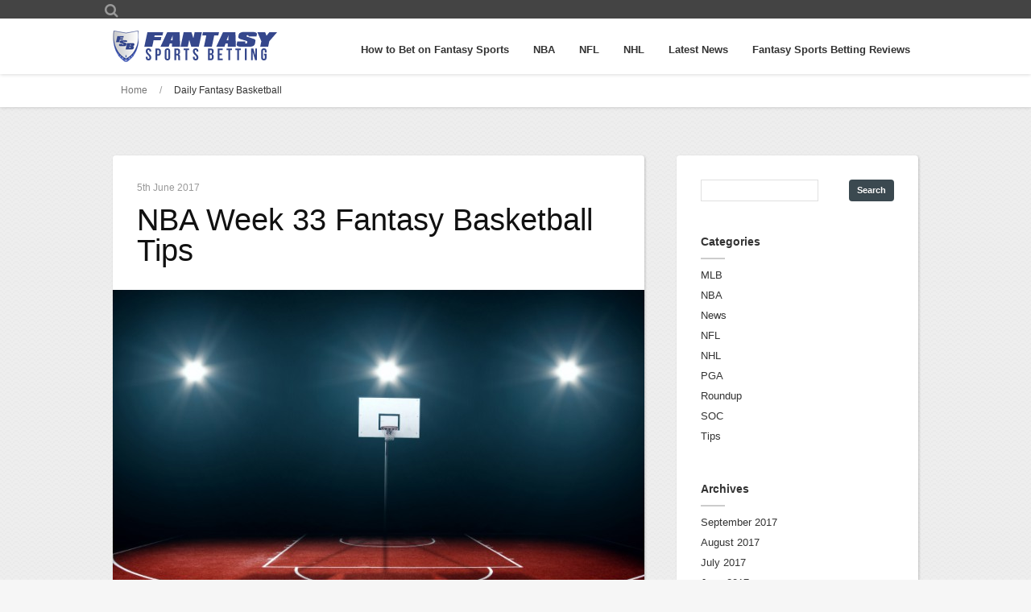

--- FILE ---
content_type: text/html; charset=UTF-8
request_url: https://fantasysportsbetting.com/tag/daily-fantasy-basketball
body_size: 10477
content:
<!DOCTYPE html>
<html class="no-js" dir="ltr" lang="en-GB" prefix="og: https://ogp.me/ns#" xmlns:fb="http://ogp.me/ns/fb#">
	<head prefix="og: http://ogp.me/ns# object: http://ogp.me/ns/object#">
		<meta charset="UTF-8">
		<meta http-equiv="X-UA-Compatible" content="IE=edge">
		<meta name="viewport" content="width=device-width">
			
		<!-- Setup OpenGraph support-->
					<meta property="og:title" content="NBA Week 33 Fantasy Basketball Tips"/>
			<meta property="og:description" content=""/>
			<meta property="og:url" content="https://fantasysportsbetting.com/nba-week-33-fantasy-basketball-tips-2017"/>
			<meta property="og:image" content=""/>
			<meta property="og:type" content="article"/>
			<meta property="og:site_name" content="Fantasy Sports Betting"/>
		        <link rel="profile" href="http://gmpg.org/xfn/11">
        <link rel="pingback" href="https://fantasysportsbetting.com/xmlrpc.php">
            
    	<style>img:is([sizes="auto" i], [sizes^="auto," i]) { contain-intrinsic-size: 3000px 1500px }</style>
	
		<!-- All in One SEO 4.8.7 - aioseo.com -->
		<title>Daily Fantasy Basketball | Fantasy Sports Betting</title>
	<meta name="robots" content="max-image-preview:large" />
	<link rel="canonical" href="https://fantasysportsbetting.com/tag/daily-fantasy-basketball" />
	<link rel="next" href="https://fantasysportsbetting.com/tag/daily-fantasy-basketball/page/2" />
	<meta name="generator" content="All in One SEO (AIOSEO) 4.8.7" />

		<script async src="https://www.googletagmanager.com/gtag/js?id=G-8L0LLWEB32"></script>
<script>
  window.dataLayer=window.dataLayer||[];
  function gtag(){dataLayer.push(arguments);}
  gtag('js',new Date());
  gtag('config','G-8L0LLWEB32');
</script>
		<script type="application/ld+json" class="aioseo-schema">
			{"@context":"https:\/\/schema.org","@graph":[{"@type":"BreadcrumbList","@id":"https:\/\/fantasysportsbetting.com\/tag\/daily-fantasy-basketball#breadcrumblist","itemListElement":[{"@type":"ListItem","@id":"https:\/\/fantasysportsbetting.com#listItem","position":1,"name":"Home","item":"https:\/\/fantasysportsbetting.com","nextItem":{"@type":"ListItem","@id":"https:\/\/fantasysportsbetting.com\/tag\/daily-fantasy-basketball#listItem","name":"Daily Fantasy Basketball"}},{"@type":"ListItem","@id":"https:\/\/fantasysportsbetting.com\/tag\/daily-fantasy-basketball#listItem","position":2,"name":"Daily Fantasy Basketball","previousItem":{"@type":"ListItem","@id":"https:\/\/fantasysportsbetting.com#listItem","name":"Home"}}]},{"@type":"CollectionPage","@id":"https:\/\/fantasysportsbetting.com\/tag\/daily-fantasy-basketball#collectionpage","url":"https:\/\/fantasysportsbetting.com\/tag\/daily-fantasy-basketball","name":"Daily Fantasy Basketball | Fantasy Sports Betting","inLanguage":"en-GB","isPartOf":{"@id":"https:\/\/fantasysportsbetting.com\/#website"},"breadcrumb":{"@id":"https:\/\/fantasysportsbetting.com\/tag\/daily-fantasy-basketball#breadcrumblist"}},{"@type":"Organization","@id":"https:\/\/fantasysportsbetting.com\/#organization","name":"Fantasy Sports Betting","description":"The Home of Fantasy Sports Betting","url":"https:\/\/fantasysportsbetting.com\/"},{"@type":"WebSite","@id":"https:\/\/fantasysportsbetting.com\/#website","url":"https:\/\/fantasysportsbetting.com\/","name":"Fantasy Sports Betting","description":"The Home of Fantasy Sports Betting","inLanguage":"en-GB","publisher":{"@id":"https:\/\/fantasysportsbetting.com\/#organization"}}]}
		</script>
		<!-- All in One SEO -->

<link rel='dns-prefetch' href='//fonts.googleapis.com' />
<link rel='dns-prefetch' href='//netdna.bootstrapcdn.com' />
<link rel="alternate" type="application/rss+xml" title="Fantasy Sports Betting &raquo; Feed" href="https://fantasysportsbetting.com/feed" />
<link rel="alternate" type="application/rss+xml" title="Fantasy Sports Betting &raquo; Comments Feed" href="https://fantasysportsbetting.com/comments/feed" />
<link rel="alternate" type="application/rss+xml" title="Fantasy Sports Betting &raquo; Daily Fantasy Basketball Tag Feed" href="https://fantasysportsbetting.com/tag/daily-fantasy-basketball/feed" />
<script type="text/javascript">
/* <![CDATA[ */
window._wpemojiSettings = {"baseUrl":"https:\/\/s.w.org\/images\/core\/emoji\/16.0.1\/72x72\/","ext":".png","svgUrl":"https:\/\/s.w.org\/images\/core\/emoji\/16.0.1\/svg\/","svgExt":".svg","source":{"concatemoji":"https:\/\/fantasysportsbetting.com\/wp-includes\/js\/wp-emoji-release.min.js?ver=6.8.3"}};
/*! This file is auto-generated */
!function(s,n){var o,i,e;function c(e){try{var t={supportTests:e,timestamp:(new Date).valueOf()};sessionStorage.setItem(o,JSON.stringify(t))}catch(e){}}function p(e,t,n){e.clearRect(0,0,e.canvas.width,e.canvas.height),e.fillText(t,0,0);var t=new Uint32Array(e.getImageData(0,0,e.canvas.width,e.canvas.height).data),a=(e.clearRect(0,0,e.canvas.width,e.canvas.height),e.fillText(n,0,0),new Uint32Array(e.getImageData(0,0,e.canvas.width,e.canvas.height).data));return t.every(function(e,t){return e===a[t]})}function u(e,t){e.clearRect(0,0,e.canvas.width,e.canvas.height),e.fillText(t,0,0);for(var n=e.getImageData(16,16,1,1),a=0;a<n.data.length;a++)if(0!==n.data[a])return!1;return!0}function f(e,t,n,a){switch(t){case"flag":return n(e,"\ud83c\udff3\ufe0f\u200d\u26a7\ufe0f","\ud83c\udff3\ufe0f\u200b\u26a7\ufe0f")?!1:!n(e,"\ud83c\udde8\ud83c\uddf6","\ud83c\udde8\u200b\ud83c\uddf6")&&!n(e,"\ud83c\udff4\udb40\udc67\udb40\udc62\udb40\udc65\udb40\udc6e\udb40\udc67\udb40\udc7f","\ud83c\udff4\u200b\udb40\udc67\u200b\udb40\udc62\u200b\udb40\udc65\u200b\udb40\udc6e\u200b\udb40\udc67\u200b\udb40\udc7f");case"emoji":return!a(e,"\ud83e\udedf")}return!1}function g(e,t,n,a){var r="undefined"!=typeof WorkerGlobalScope&&self instanceof WorkerGlobalScope?new OffscreenCanvas(300,150):s.createElement("canvas"),o=r.getContext("2d",{willReadFrequently:!0}),i=(o.textBaseline="top",o.font="600 32px Arial",{});return e.forEach(function(e){i[e]=t(o,e,n,a)}),i}function t(e){var t=s.createElement("script");t.src=e,t.defer=!0,s.head.appendChild(t)}"undefined"!=typeof Promise&&(o="wpEmojiSettingsSupports",i=["flag","emoji"],n.supports={everything:!0,everythingExceptFlag:!0},e=new Promise(function(e){s.addEventListener("DOMContentLoaded",e,{once:!0})}),new Promise(function(t){var n=function(){try{var e=JSON.parse(sessionStorage.getItem(o));if("object"==typeof e&&"number"==typeof e.timestamp&&(new Date).valueOf()<e.timestamp+604800&&"object"==typeof e.supportTests)return e.supportTests}catch(e){}return null}();if(!n){if("undefined"!=typeof Worker&&"undefined"!=typeof OffscreenCanvas&&"undefined"!=typeof URL&&URL.createObjectURL&&"undefined"!=typeof Blob)try{var e="postMessage("+g.toString()+"("+[JSON.stringify(i),f.toString(),p.toString(),u.toString()].join(",")+"));",a=new Blob([e],{type:"text/javascript"}),r=new Worker(URL.createObjectURL(a),{name:"wpTestEmojiSupports"});return void(r.onmessage=function(e){c(n=e.data),r.terminate(),t(n)})}catch(e){}c(n=g(i,f,p,u))}t(n)}).then(function(e){for(var t in e)n.supports[t]=e[t],n.supports.everything=n.supports.everything&&n.supports[t],"flag"!==t&&(n.supports.everythingExceptFlag=n.supports.everythingExceptFlag&&n.supports[t]);n.supports.everythingExceptFlag=n.supports.everythingExceptFlag&&!n.supports.flag,n.DOMReady=!1,n.readyCallback=function(){n.DOMReady=!0}}).then(function(){return e}).then(function(){var e;n.supports.everything||(n.readyCallback(),(e=n.source||{}).concatemoji?t(e.concatemoji):e.wpemoji&&e.twemoji&&(t(e.twemoji),t(e.wpemoji)))}))}((window,document),window._wpemojiSettings);
/* ]]> */
</script>
<style id='wp-emoji-styles-inline-css' type='text/css'>

	img.wp-smiley, img.emoji {
		display: inline !important;
		border: none !important;
		box-shadow: none !important;
		height: 1em !important;
		width: 1em !important;
		margin: 0 0.07em !important;
		vertical-align: -0.1em !important;
		background: none !important;
		padding: 0 !important;
	}
</style>
<link rel='stylesheet' id='wp-block-library-css' href='https://fantasysportsbetting.com/wp-includes/css/dist/block-library/style.min.css?ver=6.8.3' type='text/css' media='all' />
<style id='classic-theme-styles-inline-css' type='text/css'>
/*! This file is auto-generated */
.wp-block-button__link{color:#fff;background-color:#32373c;border-radius:9999px;box-shadow:none;text-decoration:none;padding:calc(.667em + 2px) calc(1.333em + 2px);font-size:1.125em}.wp-block-file__button{background:#32373c;color:#fff;text-decoration:none}
</style>
<style id='global-styles-inline-css' type='text/css'>
:root{--wp--preset--aspect-ratio--square: 1;--wp--preset--aspect-ratio--4-3: 4/3;--wp--preset--aspect-ratio--3-4: 3/4;--wp--preset--aspect-ratio--3-2: 3/2;--wp--preset--aspect-ratio--2-3: 2/3;--wp--preset--aspect-ratio--16-9: 16/9;--wp--preset--aspect-ratio--9-16: 9/16;--wp--preset--color--black: #000000;--wp--preset--color--cyan-bluish-gray: #abb8c3;--wp--preset--color--white: #ffffff;--wp--preset--color--pale-pink: #f78da7;--wp--preset--color--vivid-red: #cf2e2e;--wp--preset--color--luminous-vivid-orange: #ff6900;--wp--preset--color--luminous-vivid-amber: #fcb900;--wp--preset--color--light-green-cyan: #7bdcb5;--wp--preset--color--vivid-green-cyan: #00d084;--wp--preset--color--pale-cyan-blue: #8ed1fc;--wp--preset--color--vivid-cyan-blue: #0693e3;--wp--preset--color--vivid-purple: #9b51e0;--wp--preset--gradient--vivid-cyan-blue-to-vivid-purple: linear-gradient(135deg,rgba(6,147,227,1) 0%,rgb(155,81,224) 100%);--wp--preset--gradient--light-green-cyan-to-vivid-green-cyan: linear-gradient(135deg,rgb(122,220,180) 0%,rgb(0,208,130) 100%);--wp--preset--gradient--luminous-vivid-amber-to-luminous-vivid-orange: linear-gradient(135deg,rgba(252,185,0,1) 0%,rgba(255,105,0,1) 100%);--wp--preset--gradient--luminous-vivid-orange-to-vivid-red: linear-gradient(135deg,rgba(255,105,0,1) 0%,rgb(207,46,46) 100%);--wp--preset--gradient--very-light-gray-to-cyan-bluish-gray: linear-gradient(135deg,rgb(238,238,238) 0%,rgb(169,184,195) 100%);--wp--preset--gradient--cool-to-warm-spectrum: linear-gradient(135deg,rgb(74,234,220) 0%,rgb(151,120,209) 20%,rgb(207,42,186) 40%,rgb(238,44,130) 60%,rgb(251,105,98) 80%,rgb(254,248,76) 100%);--wp--preset--gradient--blush-light-purple: linear-gradient(135deg,rgb(255,206,236) 0%,rgb(152,150,240) 100%);--wp--preset--gradient--blush-bordeaux: linear-gradient(135deg,rgb(254,205,165) 0%,rgb(254,45,45) 50%,rgb(107,0,62) 100%);--wp--preset--gradient--luminous-dusk: linear-gradient(135deg,rgb(255,203,112) 0%,rgb(199,81,192) 50%,rgb(65,88,208) 100%);--wp--preset--gradient--pale-ocean: linear-gradient(135deg,rgb(255,245,203) 0%,rgb(182,227,212) 50%,rgb(51,167,181) 100%);--wp--preset--gradient--electric-grass: linear-gradient(135deg,rgb(202,248,128) 0%,rgb(113,206,126) 100%);--wp--preset--gradient--midnight: linear-gradient(135deg,rgb(2,3,129) 0%,rgb(40,116,252) 100%);--wp--preset--font-size--small: 13px;--wp--preset--font-size--medium: 20px;--wp--preset--font-size--large: 36px;--wp--preset--font-size--x-large: 42px;--wp--preset--spacing--20: 0.44rem;--wp--preset--spacing--30: 0.67rem;--wp--preset--spacing--40: 1rem;--wp--preset--spacing--50: 1.5rem;--wp--preset--spacing--60: 2.25rem;--wp--preset--spacing--70: 3.38rem;--wp--preset--spacing--80: 5.06rem;--wp--preset--shadow--natural: 6px 6px 9px rgba(0, 0, 0, 0.2);--wp--preset--shadow--deep: 12px 12px 50px rgba(0, 0, 0, 0.4);--wp--preset--shadow--sharp: 6px 6px 0px rgba(0, 0, 0, 0.2);--wp--preset--shadow--outlined: 6px 6px 0px -3px rgba(255, 255, 255, 1), 6px 6px rgba(0, 0, 0, 1);--wp--preset--shadow--crisp: 6px 6px 0px rgba(0, 0, 0, 1);}:where(.is-layout-flex){gap: 0.5em;}:where(.is-layout-grid){gap: 0.5em;}body .is-layout-flex{display: flex;}.is-layout-flex{flex-wrap: wrap;align-items: center;}.is-layout-flex > :is(*, div){margin: 0;}body .is-layout-grid{display: grid;}.is-layout-grid > :is(*, div){margin: 0;}:where(.wp-block-columns.is-layout-flex){gap: 2em;}:where(.wp-block-columns.is-layout-grid){gap: 2em;}:where(.wp-block-post-template.is-layout-flex){gap: 1.25em;}:where(.wp-block-post-template.is-layout-grid){gap: 1.25em;}.has-black-color{color: var(--wp--preset--color--black) !important;}.has-cyan-bluish-gray-color{color: var(--wp--preset--color--cyan-bluish-gray) !important;}.has-white-color{color: var(--wp--preset--color--white) !important;}.has-pale-pink-color{color: var(--wp--preset--color--pale-pink) !important;}.has-vivid-red-color{color: var(--wp--preset--color--vivid-red) !important;}.has-luminous-vivid-orange-color{color: var(--wp--preset--color--luminous-vivid-orange) !important;}.has-luminous-vivid-amber-color{color: var(--wp--preset--color--luminous-vivid-amber) !important;}.has-light-green-cyan-color{color: var(--wp--preset--color--light-green-cyan) !important;}.has-vivid-green-cyan-color{color: var(--wp--preset--color--vivid-green-cyan) !important;}.has-pale-cyan-blue-color{color: var(--wp--preset--color--pale-cyan-blue) !important;}.has-vivid-cyan-blue-color{color: var(--wp--preset--color--vivid-cyan-blue) !important;}.has-vivid-purple-color{color: var(--wp--preset--color--vivid-purple) !important;}.has-black-background-color{background-color: var(--wp--preset--color--black) !important;}.has-cyan-bluish-gray-background-color{background-color: var(--wp--preset--color--cyan-bluish-gray) !important;}.has-white-background-color{background-color: var(--wp--preset--color--white) !important;}.has-pale-pink-background-color{background-color: var(--wp--preset--color--pale-pink) !important;}.has-vivid-red-background-color{background-color: var(--wp--preset--color--vivid-red) !important;}.has-luminous-vivid-orange-background-color{background-color: var(--wp--preset--color--luminous-vivid-orange) !important;}.has-luminous-vivid-amber-background-color{background-color: var(--wp--preset--color--luminous-vivid-amber) !important;}.has-light-green-cyan-background-color{background-color: var(--wp--preset--color--light-green-cyan) !important;}.has-vivid-green-cyan-background-color{background-color: var(--wp--preset--color--vivid-green-cyan) !important;}.has-pale-cyan-blue-background-color{background-color: var(--wp--preset--color--pale-cyan-blue) !important;}.has-vivid-cyan-blue-background-color{background-color: var(--wp--preset--color--vivid-cyan-blue) !important;}.has-vivid-purple-background-color{background-color: var(--wp--preset--color--vivid-purple) !important;}.has-black-border-color{border-color: var(--wp--preset--color--black) !important;}.has-cyan-bluish-gray-border-color{border-color: var(--wp--preset--color--cyan-bluish-gray) !important;}.has-white-border-color{border-color: var(--wp--preset--color--white) !important;}.has-pale-pink-border-color{border-color: var(--wp--preset--color--pale-pink) !important;}.has-vivid-red-border-color{border-color: var(--wp--preset--color--vivid-red) !important;}.has-luminous-vivid-orange-border-color{border-color: var(--wp--preset--color--luminous-vivid-orange) !important;}.has-luminous-vivid-amber-border-color{border-color: var(--wp--preset--color--luminous-vivid-amber) !important;}.has-light-green-cyan-border-color{border-color: var(--wp--preset--color--light-green-cyan) !important;}.has-vivid-green-cyan-border-color{border-color: var(--wp--preset--color--vivid-green-cyan) !important;}.has-pale-cyan-blue-border-color{border-color: var(--wp--preset--color--pale-cyan-blue) !important;}.has-vivid-cyan-blue-border-color{border-color: var(--wp--preset--color--vivid-cyan-blue) !important;}.has-vivid-purple-border-color{border-color: var(--wp--preset--color--vivid-purple) !important;}.has-vivid-cyan-blue-to-vivid-purple-gradient-background{background: var(--wp--preset--gradient--vivid-cyan-blue-to-vivid-purple) !important;}.has-light-green-cyan-to-vivid-green-cyan-gradient-background{background: var(--wp--preset--gradient--light-green-cyan-to-vivid-green-cyan) !important;}.has-luminous-vivid-amber-to-luminous-vivid-orange-gradient-background{background: var(--wp--preset--gradient--luminous-vivid-amber-to-luminous-vivid-orange) !important;}.has-luminous-vivid-orange-to-vivid-red-gradient-background{background: var(--wp--preset--gradient--luminous-vivid-orange-to-vivid-red) !important;}.has-very-light-gray-to-cyan-bluish-gray-gradient-background{background: var(--wp--preset--gradient--very-light-gray-to-cyan-bluish-gray) !important;}.has-cool-to-warm-spectrum-gradient-background{background: var(--wp--preset--gradient--cool-to-warm-spectrum) !important;}.has-blush-light-purple-gradient-background{background: var(--wp--preset--gradient--blush-light-purple) !important;}.has-blush-bordeaux-gradient-background{background: var(--wp--preset--gradient--blush-bordeaux) !important;}.has-luminous-dusk-gradient-background{background: var(--wp--preset--gradient--luminous-dusk) !important;}.has-pale-ocean-gradient-background{background: var(--wp--preset--gradient--pale-ocean) !important;}.has-electric-grass-gradient-background{background: var(--wp--preset--gradient--electric-grass) !important;}.has-midnight-gradient-background{background: var(--wp--preset--gradient--midnight) !important;}.has-small-font-size{font-size: var(--wp--preset--font-size--small) !important;}.has-medium-font-size{font-size: var(--wp--preset--font-size--medium) !important;}.has-large-font-size{font-size: var(--wp--preset--font-size--large) !important;}.has-x-large-font-size{font-size: var(--wp--preset--font-size--x-large) !important;}
:where(.wp-block-post-template.is-layout-flex){gap: 1.25em;}:where(.wp-block-post-template.is-layout-grid){gap: 1.25em;}
:where(.wp-block-columns.is-layout-flex){gap: 2em;}:where(.wp-block-columns.is-layout-grid){gap: 2em;}
:root :where(.wp-block-pullquote){font-size: 1.5em;line-height: 1.6;}
</style>
<link rel='stylesheet' id='dynamo-style-css' href='https://fantasysportsbetting.com/wp-content/themes/dynamo/style.css?ver=6.8.3' type='text/css' media='all' />
<link rel='stylesheet' id='dynamo-responsive-css' href='https://fantasysportsbetting.com/wp-content/themes/dynamo/responsive.css?ver=6.8.3' type='text/css' media='all' />
<link rel='stylesheet' id='dynamo-jplayer-css' href='https://fantasysportsbetting.com/wp-content/themes/dynamo/ocmx/jplayer.css?ver=6.8.3' type='text/css' media='all' />
<link rel='stylesheet' id='dynamo-customizer-css' href='https://fantasysportsbetting.com/?stylesheet=custom&#038;ver=6.8.3' type='text/css' media='all' />
<link crossorigin="anonymous" rel='stylesheet' id='googleFonts1-css' href='http://fonts.googleapis.com/css?family=Droid+Serif%3A400%2C700%2C400italic%2C700italic&#038;ver=6.8.3' type='text/css' media='all' />
<link rel='stylesheet' id='dynamo-fontawesome-css' href='//netdna.bootstrapcdn.com/font-awesome/4.0.3/css/font-awesome.css?ver=6.8.3' type='text/css' media='all' />
<script type="text/javascript" src="https://fantasysportsbetting.com/wp-includes/js/jquery/jquery.min.js?ver=3.7.1" id="jquery-core-js"></script>
<script type="text/javascript" src="https://fantasysportsbetting.com/wp-includes/js/jquery/jquery-migrate.min.js?ver=3.4.1" id="jquery-migrate-js"></script>
<script type="text/javascript" id="ocmx-update-js-extra">
/* <![CDATA[ */
var ThemeAjax = {"ajaxurl":"https:\/\/fantasysportsbetting.com\/wp-admin\/admin-ajax.php"};
/* ]]> */
</script>
<script type="text/javascript" src="https://fantasysportsbetting.com/wp-content/themes/dynamo/ocmx/includes/upgrade.js?ver=6.8.3" id="ocmx-update-js"></script>
<script type="text/javascript" src="https://fantasysportsbetting.com/wp-content/themes/dynamo/scripts/menus.js?ver=6.8.3" id="dynamo-menus-js"></script>
<script type="text/javascript" src="https://fantasysportsbetting.com/wp-content/themes/dynamo/scripts/fitvid.js?ver=6.8.3" id="dynamo-fitvid-js"></script>
<script type="text/javascript" src="https://fantasysportsbetting.com/wp-content/themes/dynamo/scripts/theme.js?ver=6.8.3" id="dynamo-scripts-js"></script>
<script type="text/javascript" src="https://fantasysportsbetting.com/wp-content/themes/dynamo/scripts/portfolio.js?ver=6.8.3" id="dynamo-portfolio-js"></script>
<link rel="https://api.w.org/" href="https://fantasysportsbetting.com/wp-json/" /><link rel="alternate" title="JSON" type="application/json" href="https://fantasysportsbetting.com/wp-json/wp/v2/tags/38" /><link rel="EditURI" type="application/rsd+xml" title="RSD" href="https://fantasysportsbetting.com/xmlrpc.php?rsd" />
<meta name="generator" content="WordPress 6.8.3" />
<!-- awmp 2.0.3 -->
<meta name="keywords" content="NBA, Week 33, Tips, DFS, Daily Fantasy Basketball, Daily Fantasy Sports, Daily Fantasy, Fantasy Basketball, Fantasy Sports, Fantasy, Basketball, Daily, Sports, Week 32, Week 31, Week 26, Week 23"/>
<!-- /awmp -->
<style type="text/css">.broken_link, a.broken_link {
	text-decoration: line-through;
}</style><!-- There is no amphtml version available for this URL. --><link rel="icon" href="https://fantasysportsbetting.com/wp-content/uploads/2017/02/cropped-logo-32x32.png" sizes="32x32" />
<link rel="icon" href="https://fantasysportsbetting.com/wp-content/uploads/2017/02/cropped-logo-192x192.png" sizes="192x192" />
<link rel="apple-touch-icon" href="https://fantasysportsbetting.com/wp-content/uploads/2017/02/cropped-logo-180x180.png" />
<meta name="msapplication-TileImage" content="https://fantasysportsbetting.com/wp-content/uploads/2017/02/cropped-logo-270x270.png" />

</head>

<body class="archive tag tag-daily-fantasy-basketball tag-38 wp-theme-dynamo">

<div id="wrapper" class="fullwidth ">

	<div id="header-container">

			<div id="header-contact-container" class="clearfix">
		<div id="header-contacts" class="clearfix">
							<div class="header-search">
					<form action="https://fantasysportsbetting.com" method="get" class="header-form">
						<input type="text" name="s" id="s" class="search-form" maxlength="50" value="" placeholder="Search" />
						<input type="submit" class="search_button" value="" />
						<span class="icon-search"><i class="fa fa-search fa-2x"></i></span>
					</form>
				</div>
						
					                    
					<div id="top-navigation-container">
                    	
											</div>
		</div>
	</div>

		<div id="header" class="clearfix">
			<div class="logo">
				<h1>
					<a href="https://fantasysportsbetting.com">
													<img src="https://fantasysportsbetting.com/wp-content/themes/dynamo/images/logo.png" alt="" />
											</a>
				</h1>
			</div>
			<a id="menu-drop-button" href="#">
				Menu			</a>
			<div id="navigation-container" class="clearfix">
				<ul id="nav" class="clearfix"><li id="menu-item-108" class="menu-item menu-item-type-post_type menu-item-object-page menu-item-108"><a href="https://fantasysportsbetting.com/how-to-bet-on-fantasy-sports">How to Bet on Fantasy Sports</a></li>
<li id="menu-item-105" class="menu-item menu-item-type-post_type menu-item-object-page menu-item-105"><a href="https://fantasysportsbetting.com/nba">NBA</a></li>
<li id="menu-item-106" class="menu-item menu-item-type-post_type menu-item-object-page menu-item-106"><a href="https://fantasysportsbetting.com/nfl">NFL</a></li>
<li id="menu-item-107" class="menu-item menu-item-type-post_type menu-item-object-page menu-item-107"><a href="https://fantasysportsbetting.com/nhl">NHL</a></li>
<li id="menu-item-109" class="menu-item menu-item-type-post_type menu-item-object-page menu-item-109"><a href="https://fantasysportsbetting.com/latest-news">Latest News</a></li>
<li id="menu-item-110" class="menu-item menu-item-type-post_type menu-item-object-page menu-item-has-children menu-item-110"><a href="https://fantasysportsbetting.com/reviews">Fantasy Sports Betting Reviews</a>
<ul class="sub-menu">
	<li id="menu-item-111" class="menu-item menu-item-type-post_type menu-item-object-page menu-item-111"><a href="https://fantasysportsbetting.com/reviews/drafthero-review">DraftHero Review</a></li>
	<li id="menu-item-112" class="menu-item menu-item-type-post_type menu-item-object-page menu-item-112"><a href="https://fantasysportsbetting.com/reviews/draftkings-review">DraftKings Review</a></li>
	<li id="menu-item-113" class="menu-item menu-item-type-post_type menu-item-object-page menu-item-113"><a href="https://fantasysportsbetting.com/reviews/fanduel-review">FanDuel Review</a></li>
	<li id="menu-item-114" class="menu-item menu-item-type-post_type menu-item-object-page menu-item-114"><a href="https://fantasysportsbetting.com/reviews/fantasybet-review">FantasyBet Review</a></li>
	<li id="menu-item-115" class="menu-item menu-item-type-post_type menu-item-object-page menu-item-115"><a href="https://fantasysportsbetting.com/reviews/mondogoal-review">Mondogoal Review</a></li>
</ul>
</li>
</ul>			</div>
		</div>
	</div>
	<div id="content-container" class="sidebarright clearfix">
				
<div id="crumbs-container">
	
	<ul id="crumbs">

				<li><a href="https://fantasysportsbetting.com">Home</a></li>

		
		
			<li>/</li>
			<li><span class="current">Daily Fantasy Basketball</span></li>

			</ul>
</div>
<div id="content" class="clearfix">
	<div id="left-column">
		<ul class="post-list">
			<li id="post-1150" class="post clearfix post-1150 type-post status-publish format-standard has-post-thumbnail hentry category-nba category-tips tag-basketball tag-daily-fantasy-basketball tag-daily-fantasy-sports">
    <div class="post-content contained clearfix">
    	<!--Begin Top Meta -->
    	
    			    
		    <div class="post-title-block">
	           		            <h5 class="post-date">
		                		                5th June 2017 
		            </h5>
	                            
	            <h2 class="post-title"><a href="https://fantasysportsbetting.com/nba-week-33-fantasy-basketball-tips-2017">NBA Week 33 Fantasy Basketball Tips</a></h2>
	        </div>
	        
	        <!--Show the Featured Image or Video -->
            <div class="post-image fitvid"><a href="https://fantasysportsbetting.com/nba-week-33-fantasy-basketball-tips-2017" ><img width="660" height="495" src="https://fantasysportsbetting.com/wp-content/uploads/2016/03/basketball-court8-660x495.jpg" class="attachment-4-3-medium size-4-3-medium wp-post-image" alt="" decoding="async" fetchpriority="high" /></a></div>            
	        <!--Begin Excerpt -->
	        <div class="copy ">
	        	<p>These Golden State Warriors are nothing like they were last year. In Game 1 of the NBA Finals on Thursday, they decimated the Cleveland Cavaliers 133-91 behind Kevin Durant’s 38 points, eight rebounds, and eight assists. Once again, the arrival of the former MVP to Oakland proved to be the difference. Stephen Curry also chipped [&hellip;]</p>
	        </div>
	        	        <a class="read-more" href="https://fantasysportsbetting.com/nba-week-33-fantasy-basketball-tips-2017">Read More</a>
	            	
	</div>
</li><li id="post-1143" class="post clearfix post-1143 type-post status-publish format-standard has-post-thumbnail hentry category-nba category-tips tag-basketball tag-daily-fantasy-basketball tag-daily-fantasy-sports">
    <div class="post-content contained clearfix">
    	<!--Begin Top Meta -->
    	
    			    
		    <div class="post-title-block">
	           		            <h5 class="post-date">
		                		                30th May 2017 
		            </h5>
	                            
	            <h2 class="post-title"><a href="https://fantasysportsbetting.com/nba-week-32-fantasy-basketball-tips-2017">NBA Week 32 Fantasy Basketball Tips</a></h2>
	        </div>
	        
	        <!--Show the Featured Image or Video -->
            <div class="post-image fitvid"><a href="https://fantasysportsbetting.com/nba-week-32-fantasy-basketball-tips-2017" ><img width="660" height="495" src="https://fantasysportsbetting.com/wp-content/uploads/2016/03/basketball-court8-660x495.jpg" class="attachment-4-3-medium size-4-3-medium wp-post-image" alt="" decoding="async" /></a></div>            
	        <!--Begin Excerpt -->
	        <div class="copy ">
	        	<p>And then there were two.  Golden State and Cleveland will face off for the third straight time in the NBA Finals. These two teams are already breaking a record by meeting for the third time in the championship, but many more will be set once the best-of-seven series begins. The Warriors’ Durant, Curry, Thompson, and [&hellip;]</p>
	        </div>
	        	        <a class="read-more" href="https://fantasysportsbetting.com/nba-week-32-fantasy-basketball-tips-2017">Read More</a>
	            	
	</div>
</li><li id="post-1138" class="post clearfix post-1138 type-post status-publish format-standard has-post-thumbnail hentry category-nba category-tips tag-basketball tag-daily-fantasy-basketball tag-fantasy-basketball">
    <div class="post-content contained clearfix">
    	<!--Begin Top Meta -->
    	
    			    
		    <div class="post-title-block">
	           		            <h5 class="post-date">
		                		                22nd May 2017 
		            </h5>
	                            
	            <h2 class="post-title"><a href="https://fantasysportsbetting.com/nba-week-31-fantasy-basketball-tips-2017">NBA Week 31 Fantasy Basketball Tips</a></h2>
	        </div>
	        
	        <!--Show the Featured Image or Video -->
            <div class="post-image fitvid"><a href="https://fantasysportsbetting.com/nba-week-31-fantasy-basketball-tips-2017" ><img width="660" height="495" src="https://fantasysportsbetting.com/wp-content/uploads/2016/03/basketball-court8-660x495.jpg" class="attachment-4-3-medium size-4-3-medium wp-post-image" alt="" decoding="async" /></a></div>            
	        <!--Begin Excerpt -->
	        <div class="copy ">
	        	<p>Despite being snubbed in the MVP race, LeBron James is still setting records and leading his Cavaliers to victory after victory.  Cleveland has yet to lose a game in these playoffs, and their Golden State counterparts are on the same undefeated track. Should both reach the Finals with 12-0 records, we could be in for [&hellip;]</p>
	        </div>
	        	        <a class="read-more" href="https://fantasysportsbetting.com/nba-week-31-fantasy-basketball-tips-2017">Read More</a>
	            	
	</div>
</li><li id="post-1014" class="post clearfix post-1014 type-post status-publish format-standard has-post-thumbnail hentry category-nba category-tips tag-daily-fantasy-basketball tag-fantasy-basketball tag-fantasy-sports-betting">
    <div class="post-content contained clearfix">
    	<!--Begin Top Meta -->
    	
    			    
		    <div class="post-title-block">
	           		            <h5 class="post-date">
		                		                19th April 2017 
		            </h5>
	                            
	            <h2 class="post-title"><a href="https://fantasysportsbetting.com/nba-week-26-fantasy-basketball-tips-2017">NBA Week 26 Fantasy Basketball Tips</a></h2>
	        </div>
	        
	        <!--Show the Featured Image or Video -->
            <div class="post-image fitvid"><a href="https://fantasysportsbetting.com/nba-week-26-fantasy-basketball-tips-2017" ><img width="660" height="495" src="https://fantasysportsbetting.com/wp-content/uploads/2016/03/basketball-court8-660x495.jpg" class="attachment-4-3-medium size-4-3-medium wp-post-image" alt="" decoding="async" loading="lazy" /></a></div>            
	        <!--Begin Excerpt -->
	        <div class="copy ">
	        	<p>The 2017 NBA Playoffs have finally arrived. Every game matters, and the teams are treating them with the utmost of respect. No more resting players, no more half-hearted efforts, and no more giving the young guys their chance. It’s time for the stars to shine and for the truly great ones to rise to the [&hellip;]</p>
	        </div>
	        	        <a class="read-more" href="https://fantasysportsbetting.com/nba-week-26-fantasy-basketball-tips-2017">Read More</a>
	            	
	</div>
</li><li id="post-998" class="post clearfix post-998 type-post status-publish format-standard has-post-thumbnail hentry category-nba category-tips tag-daily-fantasy-basketball tag-fantasy-basketball tag-nba-week-23-tips">
    <div class="post-content contained clearfix">
    	<!--Begin Top Meta -->
    	
    			    
		    <div class="post-title-block">
	           		            <h5 class="post-date">
		                		                27th March 2017 
		            </h5>
	                            
	            <h2 class="post-title"><a href="https://fantasysportsbetting.com/nba-week-23-fantasy-basketball-tips-2017">NBA Week 23 Fantasy Basketball Tips</a></h2>
	        </div>
	        
	        <!--Show the Featured Image or Video -->
            <div class="post-image fitvid"><a href="https://fantasysportsbetting.com/nba-week-23-fantasy-basketball-tips-2017" ><img width="660" height="495" src="https://fantasysportsbetting.com/wp-content/uploads/2016/03/basketball-court8-660x495.jpg" class="attachment-4-3-medium size-4-3-medium wp-post-image" alt="" decoding="async" loading="lazy" /></a></div>            
	        <!--Begin Excerpt -->
	        <div class="copy ">
	        	<p>The 2016-17 NBA season is finally drawing to a close. The playoffs begin in less than three weeks, and the standings will probably remain about the same until then. Once the postseason begins, fantasy basketball betting will become significantly more difficult due to the limited field of players to choose from. So, while all 30 [&hellip;]</p>
	        </div>
	        	        <a class="read-more" href="https://fantasysportsbetting.com/nba-week-23-fantasy-basketball-tips-2017">Read More</a>
	            	
	</div>
</li>		</ul>
		    <ul class="pagination">
    	        
                    <li class="next"><a href="https://fantasysportsbetting.com/tag/daily-fantasy-basketball/page/2" ></a></li>
                <li class="page-count">Page 1 of 15</li>
    </ul>
	</div>

			<div id="right-column">
			<ul class="widget-list blog-sidebar">
			<li id="search-2" class="widget widget_search"><form role="search" method="get" id="searchform" class="searchform" action="https://fantasysportsbetting.com/">
				<div>
					<label class="screen-reader-text" for="s">Search for:</label>
					<input type="text" value="" name="s" id="s" />
					<input type="submit" id="searchsubmit" value="Search" />
				</div>
			</form></li><li id="categories-2" class="widget widget_categories"><h4 class="widgettitle">Categories</h4>
			<ul>
					<li class="cat-item cat-item-12"><a href="https://fantasysportsbetting.com/category/mlb">MLB</a>
</li>
	<li class="cat-item cat-item-10"><a href="https://fantasysportsbetting.com/category/nba">NBA</a>
</li>
	<li class="cat-item cat-item-2"><a href="https://fantasysportsbetting.com/category/news">News</a>
</li>
	<li class="cat-item cat-item-11"><a href="https://fantasysportsbetting.com/category/nfl">NFL</a>
</li>
	<li class="cat-item cat-item-1"><a href="https://fantasysportsbetting.com/category/nhl">NHL</a>
</li>
	<li class="cat-item cat-item-13"><a href="https://fantasysportsbetting.com/category/pga">PGA</a>
</li>
	<li class="cat-item cat-item-27"><a href="https://fantasysportsbetting.com/category/roundup">Roundup</a>
</li>
	<li class="cat-item cat-item-16"><a href="https://fantasysportsbetting.com/category/soc">SOC</a>
</li>
	<li class="cat-item cat-item-26"><a href="https://fantasysportsbetting.com/category/tips">Tips</a>
</li>
			</ul>

			</li><li id="archives-2" class="widget widget_archive"><h4 class="widgettitle">Archives</h4>
			<ul>
					<li><a href='https://fantasysportsbetting.com/2017/09'>September 2017</a></li>
	<li><a href='https://fantasysportsbetting.com/2017/08'>August 2017</a></li>
	<li><a href='https://fantasysportsbetting.com/2017/07'>July 2017</a></li>
	<li><a href='https://fantasysportsbetting.com/2017/06'>June 2017</a></li>
	<li><a href='https://fantasysportsbetting.com/2017/05'>May 2017</a></li>
	<li><a href='https://fantasysportsbetting.com/2017/04'>April 2017</a></li>
	<li><a href='https://fantasysportsbetting.com/2017/03'>March 2017</a></li>
	<li><a href='https://fantasysportsbetting.com/2017/02'>February 2017</a></li>
	<li><a href='https://fantasysportsbetting.com/2017/01'>January 2017</a></li>
	<li><a href='https://fantasysportsbetting.com/2016/12'>December 2016</a></li>
	<li><a href='https://fantasysportsbetting.com/2016/11'>November 2016</a></li>
	<li><a href='https://fantasysportsbetting.com/2016/10'>October 2016</a></li>
	<li><a href='https://fantasysportsbetting.com/2016/08'>August 2016</a></li>
	<li><a href='https://fantasysportsbetting.com/2016/07'>July 2016</a></li>
	<li><a href='https://fantasysportsbetting.com/2016/06'>June 2016</a></li>
	<li><a href='https://fantasysportsbetting.com/2016/05'>May 2016</a></li>
	<li><a href='https://fantasysportsbetting.com/2016/04'>April 2016</a></li>
	<li><a href='https://fantasysportsbetting.com/2016/03'>March 2016</a></li>
	<li><a href='https://fantasysportsbetting.com/2016/02'>February 2016</a></li>
	<li><a href='https://fantasysportsbetting.com/2016/01'>January 2016</a></li>
	<li><a href='https://fantasysportsbetting.com/2015/12'>December 2015</a></li>
	<li><a href='https://fantasysportsbetting.com/2015/11'>November 2015</a></li>
	<li><a href='https://fantasysportsbetting.com/2015/10'>October 2015</a></li>
			</ul>

			</li>		</ul>
	</div>	</div>

		</div><!--End Content Container -->
	
		
		<div id="site-wide-container">
			<div class="site-wide-cta">
									<span>Play Fantasy Sports Now</span>
											</div>
		</div>
				 
	<div id="footer-container">
		
		<div id="footer" class="clearfix">
			<ul class="footer-widgets four-column clearfix">
				
		<li id="obox_social_widget-2" class="widget obox_social_widget column column">			<h4 class="widgettitle"></h4>
						
					</li><li id="nav_menu-2" class="widget widget_nav_menu column"><div class="menu-footer-container"><ul id="menu-footer" class="menu"><li id="menu-item-93" class="menu-item menu-item-type-post_type menu-item-object-page menu-item-93"><a href="https://fantasysportsbetting.com/legality">Fantasy Sports Betting: is it Legal?</a></li>
<li id="menu-item-118" class="menu-item menu-item-type-post_type menu-item-object-page menu-item-118"><a href="https://fantasysportsbetting.com/regulation">Fantasy Sports Betting Regulation</a></li>
</ul></div></li>			</ul>
		</div> <!--End footer -->
		
	</div> <!--end Footer Container -->
	
	<div id="footer-base-container">
		<div class="footer-text">
			<div id="footer-navigation-container">
							</div>
			
			<p>Material Copyright &copy; 2026 FantasySportsBetting.com</p>
			
		</div>        
	</div> <!--end Footer Base Container -->
	
</div><!--end Wrapper -->

	<div id="back-top">
		<a href="#top"></a>
	</div>

<!--Get Google Analytics -->

<script type="speculationrules">
{"prefetch":[{"source":"document","where":{"and":[{"href_matches":"\/*"},{"not":{"href_matches":["\/wp-*.php","\/wp-admin\/*","\/wp-content\/uploads\/*","\/wp-content\/*","\/wp-content\/plugins\/*","\/wp-content\/themes\/dynamo\/*","\/*\\?(.+)"]}},{"not":{"selector_matches":"a[rel~=\"nofollow\"]"}},{"not":{"selector_matches":".no-prefetch, .no-prefetch a"}}]},"eagerness":"conservative"}]}
</script>
</body>
</html>



--- FILE ---
content_type: text/css
request_url: https://fantasysportsbetting.com/wp-content/themes/dynamo/style.css?ver=6.8.3
body_size: 24413
content:
/*
Theme Name: Dynamo
Design Studio: Obox Design http://oboxthemes.com/
Version: 1.6.4
Author: Obox Design
Author Description: Creators of beautiful and useable premium WordPress themes.
Author URI: http://oboxthemes.com/
Theme URI: http://oboxthemes.com/theme/dynamo/
Description: A responsive business and eCommerce theme for freelancers and business owners.
one-column, two-columns, three-columns, fixed-layout, fluid-layout, responsive, custom-colors, featured-images, theme-options, translation-ready
License: Wordpress derivate http://www.gnu.org/licenses/gpl-2.0.html
License URI: http://www.gnu.org/licenses/gpl.html

*-----------------------------*
WARNING! DO NOT EDIT THIS FILE!
*-----------------------------*

To make updates to your theme, do not edit the styles in this file. Rather use
the Custom CSS field in Theme Options to add your style changes. By copying a style from this
file and pasting it in Theme Options, you will override the style in this file and avoid
losing changes with theme updates or reinstalls..

*/


@import url(reset.css);
@import url(clearfix.css);
@import url(social.css);
@import url(editor-style.css);

/*-------------------------------------------------------------------------------------------*/
/*- SETUP STD CLASSES -----------------------------------------------------------------------*/
/*-------------------------------------------------------------------------------------------*/
html{-webkit-text-size-adjust: none;}
body{background-color: #f6f6f6; background-image: url(images/layout/bg.png); background-repeat: repeat; font-family: "Helvetica Neue", Helvetica, Arial, sans-serif; font-size: 14px; line-height: 1.5em; color: #777;}


label{display: block; margin-bottom: 5px; font-size: 12px; font-weight: 600; color: #777;}
textarea, input, button, select{padding: 8px; font-size: 13px; line-height: 1.8em; color: #595959; font-family: 'Montserrat', Helvetica, Arial, sans-serif; font-weight: normal;}
textarea{width: 90%; max-width: 520px; padding: 8px; margin: 0px; border: 1px solid #e0e0e0;}
input[type=text], input[type=password], input[type=email]{width: 90%; max-width: 280px; border: 1px solid #e0e0e0;}

.fa-2x{font-size: 1.6em !important;}

a{color: #3B4950; text-decoration: none; -webkit-transition: all .15s ease-in-out; -moz-transition: all .15s ease-in-out;}
a:hover{color: #111;}

strong{font-weight: bold;}
em{font-style: italic;}

img{max-width: 100%; height: auto;}
iframe, embed {max-width: 100%;}


	/*-------------------------------*/
	/*- LAYOUTS ---------------------*/
	.no_bg{background-image: none;}
	.clearboth{clear: both}
	.floatleft{float: left;}
	.floatright{float: right;}
	.floatright{float:right;}
	.no_display{display: none;}
	.opacity_zero{opacity: 0;}

/*-------------------------------*/
/*- DEFAULT WORDPRESS STYLING ---*/
.wp-caption { border: 1px solid #cccccc; text-align: center; background-color: #f0f0f0; padding: 5px 0px 10px 5px; margin-bottom: 10px; max-width: 96%;}
.wp-caption.alignleft { margin: 0px 10px 10px 0px; }
.wp-caption.alignright { margin: 0px 0px 10px 10px; }
.wp-caption img { margin: 0px; padding: 0px; border: 0px none; max-width: 98.5%;}
.wp-caption p.wp-caption-text { font-size: 11px; line-height: 17px; padding: 0px 4px 5px; margin: 0px; }
.wp-caption.alignnone {margin: 5px 20px 20px 0px;}

.alignnone {margin: 5px 20px 20px 0px;}
.aligncenter, div.aligncenter {display:block; margin: 5px auto 5px auto;}
.alignright {float:right; margin: 5px 0px 20px 20px;}
.alignleft {float:left; margin: 5px 20px 20px 0px;}
.aligncenter {display: block; margin: 5px auto 5px auto;}

a img.alignright {float:right; margin: 5px 0px 20px 20px;}
a img.alignnone {margin: 5px 20px 20px 0px;}
a img.alignleft {float:left; margin: 5px 20px 20px 0px;}
a img.aligncenter {display: block; margin-left: auto; margin-right: auto;}

pre{padding: 15px; margin: 0px 0px 22px 0px;
	background-color: #f0f0f0; border: 1px solid #dadada;
	overflow-x: auto; overflow-y: auto;

	white-space: pre-wrap; word-wrap: break-word;
	text-indent: 0px;
	font-family: 'Courier New', Courier, monospace; font-size: 12px; line-height: 1.3em;
	color: #000; orphans: 2; text-transform: none; widows: 2;}

.gallery-item img:hover{opacity:0.4; filter:alpha(opacity=40); /* For IE8 and earlier */ transition: ease-in-out 1s;}
.gallery-caption {margin-left: 0; font-size: 11px; width: 74%;}

small {font-size: 75%;}

sub, sup {font-size: 75%; line-height: 0; position: relative; vertical-align: baseline;}
sup {top: -0.5em;}
sub {bottom: -0.25em;}
table {border-collapse: collapse; border-spacing: 0;}

em, i {font-style: italic;}

abbr, acronym, dfn {border-bottom: 1px dotted #666;cursor: help;}
address {display: block; margin: 0 0 1.625em;}
ins {text-decoration: none;}


/* WP3.4 Required */
.sticky{}
.bypostauthor{}


/*-------------------------------------------------------------------------------------------*/
/*- GENERAL LAYOUT --------------------------------------------------------------------------*/
/*-------------------------------------------------------------------------------------------*/
#header-contact-container{width: 100%; background: #444; overflow: visible;}
#header-contacts{max-width: 1000px; margin: auto; padding: 0px 10px; position: relative; color: #999; font-size: 11px; font-weight: bold; overflow: visible;}
.boxed #header-contacts{width: 100%; max-width: 100%; margin: 0;}

#header-container{width: 100%; background: #fff; box-shadow: 0px 0px 5px rgba(0, 0, 0, 0.2); position: relative; position: fixed; z-index: 4;}
#header{max-width: 1000px; padding: 15px 10px; margin: auto; position: relative;}
#top-navigation-container{float: right;}

#title-container{background-color: #3B4950;}

#content-container{padding-top: 50px;}
#content{max-width: 1000px; margin: auto; padding: 60px 10px; position: relative;}
#left-column{float: left; width: 66%;}
#right-column{float: right; width: 30%;}

.sidebarleft #left-column{float: right;}
.sidebarleft #right-column{float: left;}
.sidebarnone #left-column{float: none; width: 100%;}
.sidebarnone #right-column{display: none;}
.single-services #content-container.sidebarnone #left-column, .single-features #content-container.sidebarnone #left-column{float: left; width: 66%;}
.single-services #right-column, .single-features #right-column, .single-portfolio #right-column, .page-template-contact-php #right-column{display: inline-block;}
#footer-container{padding: 40px 10px 20px; background: #3B4950; border-top: 4px solid #252E33; position: relative; z-index: 2;}
#footer{max-width: 1000px; margin: 0 auto;}

#footer-base-container{display: block; padding: 10px 10px; position: relative; overflow: hidden; background: #252E33; z-index: 2;}
.footer-text{max-width: 1000px; margin: auto; padding: 0; overflow: hidden; clear: both; color: #999; font-size: 11px;}
#footer-navigation-container{display: block; overflow: hidden; margin-bottom: 3px;}


	/*-------------------------------*/
	/*- WRAPPER BOXED ---------------*/
	#wrapper.boxed{max-width: 1100px; margin: 0 auto; position: relative; background: #f6f6f6; overflow: hidden; border-right: 1px solid #ccc; border-left: 1px solid #ccc; box-shadow: 0px 0px 5px rgba(0, 0, 0, 0.2);}
	#wrapper.boxed #header-container{display: block; position: relative; box-shadow: none;}
	#wrapper.boxed #content-container{padding-top: 0px !important;}
	#wrapper.boxed .slider{position: relative; max-width: 1100px;}
	#wrapper.boxed .home-page{margin-top: 0px;}
	#wrapper.boxed #widget-block{margin-top: 0px; background: #FFF;}


/*-------------------------------------------------------------------------------------------*/
/*- COMMON ELEMENTS -------------------------------------------------------------------------*/
/*-------------------------------------------------------------------------------------------*/


	/*-------------------------------*/
	/*- FORMS -----------------------*/
	textarea, input, button{font-family: Helvetica, Arial, sans-serif; font-size: 14px; line-height: 1.5em; color: #595959;}
	button, input[type=button], input[type=submit]{cursor: pointer;}

	.form-description{margin-bottom: 20px; font-size: 16px;}

	fieldset{padding: 10px; margin-bottom: 20px; background: #f4f4f4; border-radius: #ccc; border-radius: 5px;}
	fieldset p:last-child{margin-bottom: 0px;}

	.alert{padding: 5px; margin-bottom: 20px; border: 1px solid; color: #000; font-weight: bold; border-radius: 4px;}
	.alert p:last-child{margin-bottom: 0px;}
	.alert.success{background-color: #66CC99; border-color: #009966;}
	.alert.note{background-color: #ffc; border-color: #FFCC66;}
	.alert.fail{background-color: #FF9999; border-color: #c00;}


	/*--------------------------*/
	/*- GRIDS ------------------*/
	.grid{overflow: hidden; margin-bottom: 20px;}


		/*---------------------*/
		/*- SIX COLUMNS -------*/
		.six-column{clear: both; position: relative;}
		.six-column .column{float: left; width: 14.166667%; margin-right: 3%; margin-bottom: 2%; position: relative;}
		.six-column .column:nth-child(6n+6){margin-right: 0px;}
		.six-column .column:nth-child(6n+7){clear: left;}
		.six-column h4.post-title{margin-bottom: 10px;}
		.six-column .post-image{max-height: 75px; overflow: hidden;}
		.six-column .button{float: left !important; margin-left: 20px !important; padding: 10px;}
		.six-column .star-rating{float: left; margin-top: 10px;}
		.six-column li p{font-size: 80%;}
		.six-column .read-more{font-size: 80%;}
		.six-column .post-date{font-size: 80%;}

		/*---------------------*/
		/*- FIVE COLUMN -------*/
		.five-column{clear: both; position: relative;}
		.five-column .column{float: left; width: 18.4%; margin-right: 2%; margin-bottom: 2%; position: relative;}
		.five-column .column:nth-child(5n+5){margin-right: 0px;}
		.five-column .column:nth-child(5n+6){clear: left;}
		.five-column h4.post-title{margin-bottom: 10px;}
		.five-column .post-image{}
		.five-column .button{}
		.five-column .star-rating{float: left; margin-top: 10px;}
		.five-column li p{font-size: 80%;}
		.five-column .read-more{font-size: 80%;}
		.five-column .post-date{font-size: 80%;}


		/*---------------------*/
		/*- FOUR COLUMNS ------*/
		.four-column .column{float: left; width: 22.75%; margin-right: 3%; margin-bottom: 30px; min-height: 220px;}
		.four-column .column:nth-child(4n+4){margin-right: 0;}
		.four-column .column:nth-child(3n+4){clear: none;}
		.four-column .star-rating{float: left; margin-top: 10px;}
		.four-column .price{clear: both;}

		/*---------------------*/
		/*- THREE COLUMNS -----*/
		.three-column .column{float: left; width: 31.333333%; margin-right: 3%; margin-bottom: 30px; text-align: center;}
		.three-column .column:nth-child(3n+3){margin-right: 0px;}
		.three-column .column:nth-child(3n+4){clear: left;}
		.three-column .star-rating{float: left; margin-top: 10px;}
		.three-column .price{clear: both;}


	    /*---------------------*/
		/*- TWO COLUMNS -------*/
		.two-column .column{float: left; width: 48.5%; margin-right: 3%; margin-bottom: 30px;}
		.two-column .column:nth-child(2n+2){margin-right: 0px; margin-bottom: 30px;}
		.two-column .column:nth-child(2n+3){clear: left;}
		.two-column .star-rating{float: left; margin-top: 20px;}
		.two-column .price{clear: both;}


	    /*---------------------*/
		/*- ONE COLUMN --------*/
		.one-column .column{float: left; width: 100%; margin-bottom: 30px;}
		.content-widget .one-column .post-title a{padding: 20px 0px;}
		.content-widget .one-column .post-image{margin-top: 30px;}
		.content-widget .one-column .star-rating{float: left; margin-top: 20px;}
		.content-widget .one-column .price{clear: both;}

	/*--------------------------*/
	/*- TITLES -----------------*/
	.title-block{max-width: 1000px; padding: 60px 20px; margin: auto;}
	.title-block h2{color: #fff; font-size: 42px; line-height: 42px; font-weight: 200; text-align: center; text-shadow: 0px 1px 1px rgba(0, 0, 0, 0.4);}
	.title-block h2 a{color: #fff;}
	.title-block h2 a:hover{color: #3B4950;}
	.title-block p{padding-top: 23px; margin: 20px 20% 0; background: url(images/layout/slider-top-border.png) top no-repeat; font-size: 16px; color: #eee; text-align: center; text-shadow: 0px 1px 1px rgba(0, 0, 0, 0.4);}

	.page-title-block{margin: 0 0 30px;}
	.page-title{padding: 0; margin: 0; font-size: 38px; line-height: 38px; font-weight: 200; color: #333;}

	.post-title-block{margin: 0 0 30px;}
	.post-title{padding: 0; margin: 0; font-weight: 200; color: #333;}
	.post-title-block .post-title{font-size: 38px; line-height: 38px;}

		/*-----------------------------*/
		/*- CONTAINED -----------------*/
		.contained .post-title{color: #111;}
		.contained .post-title a{color: #111;}
		.contained .post-title a:hover{color: #3B4950;}

		/*-----------------------------*/
		/*- NON CONTAINED -------------*/
		.non-contained .post-title{color: #111;}
		.non-contained .post-title a{color: #111;}
		.non-contained .post-title a:hover{color: #3B4950;}

	.service-title-block{margin: 0 0 30px;}
	.service-title{padding: 0; margin: 0; font-size: 38px; line-height: 50px; font-weight: 200; color: #333;}
	.section-title{margin-bottom: 20px; font-size: 30px; font-weight: 700; color: #173F52;}

	.post-date{margin-bottom: 10px; color: #999; font-size: 12px;}


	/*--------------------------*/
	/*- PAGE TEMPLATE CONTENT (applies to team, services, testimonials and partners templates) --*/
	.copy.page-feature-copy{margin: 0 0 60px; font-size: 20px; line-height: 30px; text-align: center; color: #999;}


	/*--------------------------*/
	/*- BUTTONS ----------------*/
	button, input[type=submit]{display: inline-block; padding: 8px 15px; border: none; text-shadow: 0px 1px 0px rgba(0, 0, 0, 0.2); font-size: 11px; font-weight: 600; line-height: 1em; border-radius: 2px;}
	.button, .added_to_cart{display: inline-block; padding: 8px 15px; border: none; text-shadow: 0px 1px 0px rgba(0, 0, 0, 0.2); font-size: 11px; font-weight: 600; line-height: 1em; border-radius: 2px;}
	button.button{padding: 0px 15px; height: 30px;}

		/*-----------------------------*/
		/*- ECOMMERCE BUTTONS ---------*/
		.products .product .add_to_cart_button,
		.products .product .product_type_variable{float: right; margin: -3px 20px 0px 0px;}
		.products .product .added_to_cart{float: right; margin: -3px 10px 0px 0px;}

		.woocommerce_message .button,
		.woocommerce-message .button{float: right;}


			/*- ADD TO CART -------*/
			.add_to_cart_button,
			.added_to_cart,
			.single_add_to_cart_button,
			.button.product_type_variable{background: #3B4950; color: #fff;}

			.add_to_cart_button:hover,
			.added_to_cart:hover,
			.single_add_to_cart_button:hover,
			.button.product_type_variable:hover{background: #333; color: #fff;}


			/*- VIEW CART ---------*/
			.widget_shopping_cart .button,
			.woocommerce-message .button,
			.products .product .added_to_cart{background: #3B4950; color: #fff;}

			.widget_shopping_cart .button:hover,
			.woocommerce-message .button:hover,
			.products .product .added_to_cart:hover{background: #333; color: #fff;}


			/*- CHECKOUT ---------*/
			.widget_shopping_cart
			.button.checkout,
			.shop_table .checkout-button{background: #3B4950; color: #fff;}

			.widget_shopping_cart:hover
			.button.checkout:hover,
			.shop_table .checkout-button:hover{background: #333; color: #fff;}

			table .total-cart-buttons td{text-align: right; border: none;}
			table td .button.checkout-button{float: right; margin-left: 10px;}

			input[name=update_cart]{background: #3B4950; color: #fff;}
			input[name=update_cart]:hover{background: #333; color: #fff;}
			label.checkbox {display: inline-block;}

			/*- QUANTITY ---------*/
			.quantity .plus, .quantity .minus{height: 15px; width: 20px; padding: 0; position: absolute; right: 0px; font-size: 10px;}

			.quantity .plus{top: 0px; background: #3B4950; border-radius: 0px 3px 0px 0px; color: #fff;}
			.quantity .minus{bottom: 0px; background: #3B4950; border-radius: 0px 0px 3px 0px; color: #fff;}

			.quantity .plus:hover, .quantity .minus:hover{background: #333;}

			mark.count {background: none transparent; color: #555555;}

			/*- PRICE FILTER -----*/
			.price_slider_wrapper .button{background: #3B4950; color: #fff;}
			.price_slider_wrapper .button:hover{background: #3B4950; color: #fff;}
			.price_slider_amount .button {float: right;}


			/*- COUPON -----------*/
			td .coupon .button{float: left; height: 30px; padding: 0px 10px 0px 10px; margin: 0px; background: #ddd; border: none; text-shadow: none; color: #333; border-radius: 0 2px 2px 0;}
			td .coupon .button:hover{background-color: #3B4950; color: #fff;}


			/*- REVIEWS ----------*/
			#respond #submit{background: #FF6C70; color: #fff;}
			#respond #submit:hover{background: #F47E81; color: #fff;}


			/*- REVIEWS ----------*/
			.show_review_form.button{background: #3B4950; color: #fff;}
			.show_review_form.button:hover{background: #333; color: #fff;}


		/*-----------------------------*/
		/*- SOCIAL BUTTONS-------------*/
		a.addthis_default_style{padding: 0px !important;}
		a.addthis_button_tweet{width: 90px;}
		a.addthis_button_facebook_like{width: 85px;}
		a.addthis_button_google_plusone{width: 75px;}


		/*-----------------------------*/
		/*- READ MORE BUTTONS ---------*/
		.content-widget .read-more, .post-content .read-more{display: block; position: absolute; right: 20px; bottom: 10px; text-transform: uppercase; font-size: 10px; font-weight: 600; color: #3B4950; text-align: right;}
		.content-widget .read-more:hover, .post-content .read-more:hover{color: #333;}

		/*-----------------------------*/
		/*- VIEW MORE BUTTONS ---------*/
		.page-widget .view-more{display: block; text-transform: uppercase; font-size: 10px; font-weight: 600; color: #3B4950; text-align: left;}
		.page-widget .view-more:hover{color: #333;}

		/*-----------------------------*/
		/*- PAGINATION BUTTONS --------*/
		.pagination .next a{background-color: #3B4950; background-image: url(images/layout/pagination-arrows.png); background-position: -45px 8px; background-repeat: no-repeat;}
		.pagination .previous a{background-color: #3B4950; background-image: url(images/layout/pagination-arrows.png); background-position: 8px 8px; background-repeat: no-repeat;}
		.pagination .next a:hover, .pagination .previous a:hover{background-color: #000;}


		/*-----------------------------*/
		/*- WIDGET BUTTONS ------------*/
		.video-slider-buttons{float: right; overflow: hidden; margin-bottom: 10px;}


		/*-----------------------------*/
		/*- GFORMS BUTTONS ------------*/
		.gform_footer input[type=button], .gform_footer input[type=submit]{width: auto; padding: 5px; margin-bottom: 5px; background: #3E7FB0; border: none; border-radius: 4px; font-weight: bold; font-size: 14px; color: #fff; }
		.gform_footer input[type=button]:hover, .gform_footer input[type=submit]:hover{background: #000;}
		.gform_footer input[type=button]:active, .gform_footer input[type=submit]:active{position: relative; top: 1px;}


		/*-----------------------------*/
		/*- MAILCHIMP WIDGET ----------*/
		.widget_ns_mailchimp .button{margin-top: 15px; background: #3B4950; color: #fff;}
		.widget_ns_mailchimp .button:hover{background: #333;}


	/*--------------------------*/
	/*- BREAD CRUMBS -----------*/
	#crumbs-container{background: #fff; box-shadow: 0px 0px 5px rgba(0, 0, 0, 0.2); position: relative; z-index: 2; font-size: 12px; }
	#crumbs{max-width: 1000px; padding: 10px; margin: auto; overflow: hidden;}
	#crumbs li{float: left; display: inline; margin-right: 15px; color: #999;}
	#crumbs a{color: #777;}
	#crumbs a:hover{text-decoration: underline;}
	#crumbs .current, #crumbs .current a{color: #333;}


/*-------------------------------------------------------------------------------------------*/
/*- HEADER ----------------------------------------------------------------------------------*/
/*-------------------------------------------------------------------------------------------*/

	/*--------------------------*/
	/*- HEADER ROW -------------*/
	.logo{float: left;}
	.logo h1, .logo img{margin: 0px; padding: 0px; display: block;}


	/*--------------------------*/
	/*- MAIN MENU --------------*/
	#menu-drop-button{display: none;}

	ul#nav{float: right; position: absolute; right: 20px; bottom: 20px; font-size: 13px; font-weight: 600;}
	ul#nav li{float: left; margin-left: 30px; position: relative;}
	ul#nav li a{display: block; margin: 0px 0px; border-radius: 5px; color: #333;}
	ul#nav li a:hover{color: #3B4950;}

		/*----------------------*/
		/*- SUB MENU -----------*/
		ul#nav ul.sub-menu, ul#nav .children{display: none; padding: 0px; position: absolute; top: 42px; z-index: 10;
												background: #fff; border-radius: 4px; box-shadow: 1px 1px 3px rgba(0, 0, 0, 0.2);}
		ul#nav ul.sub-menu ul, ul#nav .children ul{top: -1px; left: 182px;}
		ul#nav ul.sub-menu li, ul#nav .children li{clear: both; width: 240px; padding: 0px; margin: 0px; border-bottom: 1px dotted #ccc;}
		ul#nav ul.sub-menu li:last-child, ul#nav .children li:last-child{border-bottom: none;}
		ul#nav ul.sub-menu li a, ul#nav .children li a{display: block; padding: 8px 10px; font-weight: normal;}
		ul#nav ul.sub-menu li a:hover, ul#nav .children li a:hover{padding: 8px 7px 8px 13px;}


	/*-----------------------*/
 	/*- HEADER SEARCH -------*/
 	.header-search{float: left; min-width: 23px; height: 23px; margin: 0 20px 0 0;}
 	.header-search .search-form{width: 0px; height: 35px; margin: 0; padding: 0; position: relative; border: none; transition: all 0.3s ease 0s; box-shadow: none; text-transform: uppercase; font-size: 10px;}
	.header-search .search_button, .icon-search{background: transparent;  border: 0; color: #999; width: 23px; height: 23px; padding: 5px; position: absolute; top: 0; right: 0; cursor: pointer; overflow: hidden; text-align: center;}
	.header-search .search_button{z-index: 1; overflow: hidden;}
	.header-search .icon-search:hover{color: #EEE;}
 
 	.active .header-form{width: 200px;}
 	.active .header-contact, .active .header-social{opacity: 0;}
 	.active .search-form{width: 180px; padding: 1px 10px;}
 	.active .icon-search{z-index: 1;}
 	.icon-search{z-index: 2;}
 	.header-form{position: absolute; top: 0; left: 1px; z-index: 9; width: 23px; transition: all 0.3s;}
 
 
 	/*--------------------------*/
 	/*- HEADER CONTACT ---------*/

	.header-contact{float: left; opacity: 1; transition: all 0.3s;}
	.header-contact li{float: left; list-style-type: none; margin-right: 20px; padding-top: 7px;}
	.header-contact .header-number a{padding-left: 10px; }
	.header-contact .header-email a{padding-left: 10px;}
	.header-contact .header-email a, .header-contact .header-number a{color: #999; text-decoration: none;}
	.header-contact .header-email a:hover, .header-contact .header-number a:hover{color: #FFF;}

	.header-social{float: left; overflow: hidden; padding-top: 5px; opacity: 1; -webkit-transition: all 0.3s; -moz-transition: all 0.3s; transition: all 0.3s;}
	.header-social a{float: left; margin-left: 10px; color: #999;}
	.header-social a:hover{color: #FFF;}
	/* Fallbacks if fontawesome is not working correctly
 	.header-social li{float: left; margin-left: 10px; text-indent: -99999px;}
 	.header-social li a{display: block; width: 20px; height: 20px;}
 
 	.header-social .header-facebook a{background: url(images/layout/header-icons/facebook16.png) center no-repeat;}
 	.header-social .header-twitter a{background: url(images/layout/header-icons/twitter20.png) center no-repeat;}
@@ -488,29 +485,31 @@ ins {text-decoration: none;}
 	#top-nav li ul{display: none;}
 
 

	/*--------------------------*/
	/*- HEADER CART ------------*/
	.header-cart-button{background-color: #555; float: right; margin: 0; padding: 5px 10px; color: #999;}
	.header-cart-button i{padding-right: 10px;}
	.header-cart-button:hover{background-color: #111; color: #fff;}
	.header-cart{display: none; width: 180px; padding: 10px; background: #111; position: absolute; top: 32px; right: 10px; z-index: 90; color: #fff; font-size: 11px;}
	.header-cart ul{margin: 0; padding: 0; overflow: hidden;}
	.header-cart ul li{padding: 0; margin: 0 0 10px 0; list-style-type: none;}
	.header-cart .product-image{float: left; margin-right: 10px; max-width: 50px; height: auto;}
	.header-cart h4{margin-bottom: 0; text-transform: uppercase;}
	.header-cart h4 a{color: #fff;}
	.header-cart .header-price{margin: 0; padding: 0;}

	.cart-link, .checkout-link{padding: 0 10px; background: #222; color: #fff; text-transform: uppercase;}
	.cart-link{float: left;}
	.cart-link:hover, .checkout-link:hover{color: #1ABC9C;}
	.checkout-link{float: right;}


	/*-- For the scroll action --*/
	#header, ul#nav, #header .logo img{-webkit-transition: all .15s linear; -moz-transition: all .15s linear; transition: all .15s linear;}
	
	/*--------------------------*/
	/*- TOP NAV ----------------*/
	#top-nav{margin-right: 20px; margin-top: 4px;}
	#top-nav li{float: left; margin-left: 20px;}
	#top-nav li a{color: #999;}
	#top-nav li a:hover{color: #eee;}
	#top-nav li ul{display: none;}
	

/*-------------------------------------------------------------------------------------------*/
/*- HOME PAGE -------------------------------------------------------------------------------*/
/*-------------------------------------------------------------------------------------------*/


	/*-------------------------------------------*/
	/*- SLIDER AREA -----------------------------*/
	.slider{position: fixed; width: 100%; z-index: 1; overflow: hidden; height: 300px; z-index: 1;}
	.slider	.slider-bg{position: absolute; z-index: 2; display: block; margin-left: auto; margin-right: auto; left: 0px; right: 0px;}
	.slider	.slider-bg img{position: absolute; max-width: none;}

	.slider .slider-content{max-width: 1000px; margin: auto; position: relative; z-index: 3;}
	.slider	ul{position: relative;}
	.slider	li{position: absolute; top: 0px; width: 100%; height: 300px; background-size: cover !important;}
	.videobg{position: absolute; z-index: 2; display: block; margin-left: auto; margin-right: auto; left: 0px; right: 0px; text-align: center;}
	.videobg video{width: 100%; height: auto;}


		/*-------------------------*/
		/*- SLIDER COPY -----------*/
		.slider-copy{width: 48%; color: #fff; position: relative; z-index: 2;}
		.slider-copy.full{width: 100%; margin: auto; text-align: center;}
		.slider-copy h2{margin-bottom: 20px; color: #fff; font-size: 48px; line-height: 48px; font-weight: 600; letter-spacing: -3px; text-shadow: 0px 1px 1px rgba(0, 0, 0, 0.4);}
		.slider-copy h5{margin-bottom: 20px; font-size: 20px; line-height: 28px; color: #eee; text-shadow: 0px 1px 1px rgba(0, 0, 0, 0.4);}
		.slider-copy p{margin: 0px 30% 30px 0px; color: #fff; text-shadow: 0px 1px 1px rgba(0, 0, 0, 0.4);}
		.slider-copy.full p{margin: 0px 15% 30px 15%;}
		.slider-copy .action-link{padding: 13px 30px; display: inline-block; background: #FF6C70; color: #fff; text-shadow: 0px 1px 0px rgba(0, 0, 0, 0.2);
									line-height: 1em; border-radius: 5px; font-weight: 600;}
		.slider-copy .action-link:hover{background: #F47E81; color: #fff;}

		/*-------------------------*/
		/*- SLIDER IMAGE ----------*/
		.slider .slider-image{width: 48%; overflow: hidden; position: relative; z-index: 2;}
		.slider .slider-image a{display: block;}
		.slider .slider-image.right a img{float: right;}
		.slider .slider-image.left a img{float: left;}
		.slider .image-title .slider-image{max-width: 640px;}
		.slider .has-video iframe{max-width: 640px; max-height: 360px;}

		/*-------------------------*/
		/*- SLIDER ARROWS ---------*/
		.slider-arrows{position: absolute; top: 50%; margin-top: -25px; z-index: 3; width: 100%;}
		.slider-arrows a{position: absolute; display: block; width: 50px; height: 50px; background: rgba(0, 0, 0, 0.6) url(images/layout/slider-arrows.png) no-repeat; text-indent: -999px; overflow: hidden;}
		.slider-arrows .next{right: 0px; background-position: right; border-radius: 4px 0px 0px 4px;}
		.slider-arrows .previous{left: 0px; background-position: left; border-radius: 0px 4px 4px 0px;}
		.slider-arrows .next:hover{width: 60px; background-color: #000; background-position: -60px 0;}
		.slider-arrows .previous:hover{width: 60px; background-color: #000; background-position: 10px 0;}

			/*-------------------------*/
			/*- SLIDER ARROWS - BOXED -*/
			.boxed .slider-arrows a{width: 30px; border-radius: 4px;}
			.boxed .slider-arrows .next{right: 5px; background-position: -70px 0px;}
			.boxed .slider-arrows .previous{left: 5px; background-position: -10px 0px;}
			.boxed .slider-arrows .next:hover{width: 30px; background-position: -70px 0px;}
			.boxed .slider-arrows .previous:hover{width: 30px; background-position: -10px 0px;}

		/*-------------------------*/
		/*- SLIDER POSITIONS ------*/
		.slider .image-left .slider-image{float: left; padding: 60px 0px 0px; margin-left: -25px;}
		.slider .image-left .slider-copy{float: right; padding: 100px 0px 0px; margin-right: -25px;}

		.slider .image-right .slider-image{float: right; padding: 60px 0px 0px; margin-right: -25px;}
		.slider .image-right .slider-copy{float: left; padding: 100px 0px 0px; margin-left: -25px;}
		.slider .image-right .has-video, .slider .image-left .has-video{padding: 100px 0px 0px; margin-right: -25px;}

		.slider .text-only .slider-copy{width: auto; float: none; padding: 100px 0px 0px; text-align: center; margin-top: -25px;}
		.slider .text-only .slider-copy h5{max-width: 720px; margin-left: auto; margin-right: auto;}
		.slider .text-only .slider-copy p{max-width: 720px; margin: 0px auto 30px;}
		.slider .text-only .slider-image{display: none;}

		.slider .image-only .slider-copy{display: none; margin-top: -25px;}
		.slider .image-only .slider-image{float: none; padding: 60px 0px 0px; margin: 0px auto; text-align: center;}
		.slider .image-only .has-video{width: 70%;}

		.slider .image-title .slider-copy{text-align: center; margin: 0 auto 30px; padding: 60px 0px 0px; margin-top: -25px; width: 80%;}
		.slider .image-title .slider-copy h5, .slider .image-title .slider-copy p{display: none;}
		.slider .image-title .slider-image{float: none; width: 100%; margin: 0px auto; text-align: center; margin-bottom: -25px;}


	/*-------------------------------------------*/
	/*- HOME PAGE WIDGETS -----------------------*/
	#widget-block{position: relative; z-index: 3; padding: 0 20px; margin-top: 300px; background-color: #f6f6f6; background-image: url(images/layout/bg.png); background-repeat: repeat; overflow: hidden; box-shadow: 0px 0px 10px rgba(0, 0, 0, 0.2);}
	#widgetized-widget-block{position: relative; z-index: 3; padding: 0 20px; margin-top: 0px; background-color: #f6f6f6; background-image: url(images/layout/bg.png); background-repeat: repeat; overflow: hidden; box-shadow: 0px 0px 10px rgba(0, 0, 0, 0.2);}
	#widget-block .widget-list{clear: both; margin: 0 auto; padding: 40px 0px 20px;}

	#home_page_downs .widgettitle{padding: 0 0 22px; margin: 0 0 40px; background: url(images/layout/widget-title-top-border.png) bottom no-repeat; font-size: 26px; font-weight: 200; text-align: center; color: #333;}
	#home_page_downs .widgettitle a{color: #333;}
	#home_page_downs .widgettitle a:hover{color: #000;}

		/*---------------------------------------*/
		/*- PAGE WIDGET -------------------------*/
		.page-widget{max-width: 950px; margin: 0 auto 30px;}
		.page-widget .post-image{margin-bottom: 10px;}
		.page-widget .copy{text-align: left;}

		/*---------------------------------------*/
		/*- TEXT WIDGET -------------------------*/
		#home_page_downs .widget_text{max-width: 960px; padding: 40px 20px; margin: 30px auto 60px; background: #fff; border-radius: 5px; box-shadow: 0px 1px 3px rgba(0, 0, 0, 0.1); font-size: 20px; line-height: 30px; text-align: center; color: #999;}
		#home_page_downs .widget_text .widgettitle{margin-bottom: 20px;}


		/*---------------------------------------*/
		/*- CONTENT WIDGET ----------------------*/
		.no-slider{margin-top: 0px !important; box-shadow: none !important;}
		.content-widget{clear: both; padding: 0; margin-top: 30px;}
		.content-widget-item{max-width: 1000px; position: relative; margin: auto;}
		.content-widget .column{position: relative; background: #fff; border-radius: 4px; box-shadow: 1px 1px 3px rgba(0, 0, 0, 0.2); text-align: left; overflow: hidden;}
		.content-widget .content{padding: 20px; min-height: 0px !important;}

		.content-widget .post{margin: 0 auto;}
		.content-widget .post-image{margin: 0; overflow: hidden; display: block;}
		.content-widget .post-image img{display: block; margin: auto; border-radius: 4px 4px 0px 0px;}
		.content-widget .post-date{margin-bottom: 5px; color: #999;}

		.content-widget .post-title{margin: 0; font-size: 16px; font-weight: 600;}
		.content-widget .post-title a{color: #111;}
		.content-widget .post-title a:hover{color: #3B4950;}

		.content-widget .copy{}
		.content-widget p{padding: 17px 0 0; margin: 15px 0 0; background: url(images/layout/border-post-title-light.png) top left no-repeat; font-size: 14px;}

		.content-widget iframe{max-height: 100%;}


			/*-----------------------------------*/
			/*- SERVICES CONTENT TYPE -----------*/
			.services-content-widget .column{min-height: inherit; background: none !important; text-align: center; box-shadow: none; border-radius: 0;}
			.content-widget p{background: none; padding-top: 0;}

			/*-----------------------------------*/
			/*- PARTNERS CONTENT TYPE -----------*/
			.partners-content-widget .column{min-height: inherit; background: none !important; text-align: center; box-shadow: none; border-radius: 0;}
			.partners-content-widget .content {padding: 0px;}

			/*-----------------------------------*/
			/*- PARTNERS CONTENT TYPE -----------*/
			.team-content-widget .column{min-height: inherit; background: none !important; text-align: center; box-shadow: none; border-radius: 0;}

			/*-----------------------------------*/
			/*- PRODUCT CONTENT TYPE ------------*/
			.product-content-widget .post-image{border-bottom: 1px solid #eee;}
			.product-content-widget .post-title{padding: 15px 0 15px; margin: 0 0 0 20px; font-size: 16px; font-weight: 600; background: url(images/layout/border-post-title-light.png) bottom left no-repeat;}
			.product-content-widget .price{float: left; margin: 0px 0px 0px 20px; padding: 0px; background: none;}
			.product-content-widget .add_to_cart_button{float: right; margin: 0px 20px 20px 0px;}
			.product-content-widget .product_type_variable{float: right; margin: 0px 20px 20px 0px;}


			/*-----------------------------------*/
			/*- TESTIOMINIAL TYPE ---------------*/
			.testimonials-content-widget{padding: 60px 20px; margin: 40px -20px 30px; background: url(images/layout/testimonials-bg.png) top repeat; border-top: 1px solid #ddd; border-bottom: 1px solid #ddd; text-align: center; overflow: hidden;}
			.testimonials-container{overflow: hidden; max-width: 1000px; padding: 0 10px; margin: auto;}
			.testimonial-item{display: none; margin: 0 15%;}
			.testimonial-item:first-child{display: block;}

			.testimonial-item .testimonial-image{display: block; width: 70px; height: 70px; margin: 0 auto 10px; overflow: hidden; border: 4px solid #fff; box-shadow: 1px 1px 3px rgba(0, 0, 0, 0.2); border-radius: 100%;}
			.testimonial-item .testimonial-image img{border-radius: 100%;}

			.testimonial-item blockquote{margin-bottom: 30px; font-family: "droid serif"; line-height: 1.6em; font-size: 26px;}

			.testimonial-item .testimonial-name{display: block; font-weight: 700; color: #333; }
			.testimonial-item .testimonial-name a{color: #333;}
			.testimonial-item .testimonial-name a:hover{color: #3B4950;}


		/*---------------------------------------*/
		/*- FEATURES WIDGET ---------------------*/
		.features-widget{margin-bottom: 60px;}
		.features-widget .features-widget-item{max-width: 1000px; position: relative; margin: auto; background: #fff; border-radius: 4px; box-shadow: 1px 1px 3px rgba(0, 0, 0, 0.2);}
		.features-widget .column{padding: 30px; border-bottom: 2px solid #ebebeb; overflow: hidden;}
		.features-widget .column:last-child{border-bottom: none;}

			/*---------------------------------------*/
			/*- IMAGE LAYOUT ------------------------*/
			.features-widget .content{margin-bottom:  30px;}
			.features-widget h2{margin-bottom: 20px; font-size: 38px; line-height: 38px; font-weight: 200; color: #333;}
			.features-widget h2 a{color: #111;}
			.features-widget h5{margin-left: auto; margin-right: auto; margin-bottom: 20px; font-size: 20px; line-height: 28px; color: #888;}
			.features-widget p{margin: 0px auto 30px; color: #777;}

			.features-widget .action-link{padding: 13px 30px; display: inline-block; background: #FF6C70; color: #fff; text-shadow: 0px 1px 0px rgba(0, 0, 0, 0.2); line-height: 1em; border-radius: 5px; font-weight: 600;}

			.features-widget .image-left .content .post-image{float: left; width: 48%;}
			.features-widget .image-left .feature-content{float: right; width: 48%; padding-top: 60px;}

			.features-widget .image-right .content .post-image{float: right; width: 48%;}
			.features-widget .image-right .feature-content{float: left; width: 48%; padding-top: 60px;}

			.features-widget .image-only .post-image{margin: 0 auto;}

			.features-widget .image-title{text-align: center;}
			.features-widget .image-title .post-image{margin: 0 auto;}

			.features-widget .text-only{text-align: center; padding: 30px;}

	/*-------------------------------------------*/
	/*- HOME PAGE WIDGETS - SIDE BY SIDE --------*/
	#home_page_sides{max-width: 1000px; padding: 0 0 40px; margin: 0 auto;}
	#home_page_sides .widget{clear: none; float: left; width: 70%; padding: 2%; margin: 0 3% 0 0; background: #fff; border-radius: 4px; box-shadow: 1px 1px 3px rgba(0, 0, 0, 0.2);}
	#home_page_sides .widget:nth-child(2n+2){width: 19%; padding: 2%; margin: 0; }

	#home_page_sides .widgettitle{padding: 0 0 12px; margin-bottom: 20px; background: url(images/layout/border-widget-dark.png) bottom left no-repeat; font-size: 14px; font-weight: 600; color: #333; text-align: left;}
	#home_page_sides .widgettitle a{color: #333;}
	#home_page_sides .widgettitle a:hover{color: #000;}

	#home_page_sides .column{min-height: 0; padding: 0px; margin-bottom: 0; background: none; box-shadow: none; border-radius: 0;}
	#home_page_sides .column:last-child{padding: 0; margin-bottom: 0; border: none;}
	#home_page_sides .post-image img{border-radius: 0;}
	#home_page_sides .content{padding: 20px 0 0;}
	#home_page_sides .read-more{margin-top: 15px; position: relative; right: auto; bottom: auto; text-align: left;}


			/*-----------------------------------*/
			/*- TESTIOMINIAL TYPE ---------------*/
			#home_page_sides .testimonials-content-widget{background: url(images/layout/testimonials-bg.png) top repeat; border: none; text-align: left; overflow: hidden;}
			#home_page_sides .testimonial-item blockquote{margin-bottom: 20px; font-family: "droid serif"; line-height: 1.6em; font-size: 14px;}
			#home_page_sides .testimonials-container{overflow: hidden; max-width: 1000px; padding: 0; margin: auto;}
			#home_page_sides .testimonial-item{ margin: 0;}
			#home_page_sides .testimonial-image{width: 60px; height: 60px; margin: 0 0 10px;}

	/*-------------------------------------------*/
	/*- HOME PAGE WIDGETS - THREE COLUMN --------*/
	#home_page_three_column.widget-list{max-width: 1000px; padding: 0px; margin: 40px auto; background: #fff; border-radius: 4px; box-shadow: 1px 1px 3px rgba(0, 0, 0, 0.2);}
	#home_page_three_column .widget{float: left; width: 33.333333%; line-height: 1.6em; font-size: 13px;}
	#home_page_three_column .widget .content{padding: 20px; border-right: 1px solid #ebebeb;}
	#home_page_three_column .widget:nth-child(3n+3) .content{border-right: none;}

	#home_page_three_column .widgettitle{padding: 0 0 12px; margin-bottom: 20px; background: url(images/layout/border-widget-dark.png) bottom left no-repeat; font-size: 14px; font-weight: 600; color: #333; text-align: left;}
	#home_page_three_column .widgettitle a{color: #333;}
	#home_page_three_column .widgettitle a:hover{color: #000;}


/*-------------------------------------------------------------------------------------------*/
/*- POST PAGES ------------------------------------------------------------------------------*/
/*-------------------------------------------------------------------------------------------*/

	/*-----------------------------*/
	/*- POST CONTENT --------------*/
	.post{margin-bottom: 30px;}
	.post-content{padding: 30px; background: #fff; position: relative; border-radius: 4px; box-shadow: 1px 1px 3px rgba(0, 0, 0, 0.2);}

		/*-------------------------*/
		/*- POST IMAGE ------------*/
		.post-content .post-image{margin: 0px -30px 30px; border-radius: 3px 3px 0px 0px;}
		.post-content .post-image img{display: block; margin: auto;}

		/*-------------------------*/
		/*- COPY BLOCK ------------*/
		.copy p{margin-bottom: 20px;}
		.copy ul{list-style: disc; margin: 0px 0px 20px 30px;}
		.copy ol{list-style: decimal; margin: 0px 0px 20px 30px;}
		.copy ul li, .copy ol li{margin-bottom: 0px; float: none;}
		.copy img{display: block;}
		.copy a{font-weight: bold; color: #3B4950;}
		.copy a:hover{color: #333;}
		.copy h2{font-size: 24px; margin-bottom: 25px; color: #333;}
		.copy h3{font-size: 20px; margin-bottom: 25px; color: #333;}
		.copy h4{font-size: 16px; margin-bottom: 25px; color: #333;}
		.copy h5{font-size: 14px; margin-bottom: 25px; color: #333;}
		.copy blockquote{padding-left: 15px; margin: 0px 0px 20px; font-weight: 500; font-style: italic;}

			/*- CONTAINED -----------------*/
			.contained .copy a{color: #3B4950;}
			.contained .copy a:hover{color: #333;}
			.contained .post-date{color: #999;}

			/*- NON CONTAINED -----------------*/
			.non-contained .copy a{color: #3B4950;}
			.non-contained .copy a:hover{color: #333;}


	/*-----------------------------*/
	/*- PAGE FOOTER ---------------*/
	.page-footer{padding: 20px; background: #fff; border-top: 1px solid #ddd; border-radius: 0px 0px 5px 5px; color: #888; font-size: 12px;}
	.page-footer ul{overflow: hidden;}
	.page-footer ul li{float: left; margin-right: 10px;}


	/*-----------------------------*/
	/*- POST META -----------------*/
	.post-meta{padding-top: 15px; border-top: 2px solid #eee; overflow: hidden; font-size: 12px;}
	.meta-block.tags{float: left; width: 49%:}
	.meta-block.tags li{float: left; margin-right: 10px;}
	.meta-block.social{float: right; width: 49%:}


	/*----------------------------*/
	/*- PAGINATION ---------------*/
	.pagination{overflow: hidden; clear: both; display: block; text-align: center;}
	.pagination li{display: inline;}
	.pagination li.page-count{margin: 0px 15px; font-family: "Helvetica Neue", Helvetica, Arial, sans-serif; font-size: 12px; font-weight: 600;}
	.pagination .next, .pagination .previous{}
	.pagination .next a, .pagination .previous a{display: inline-block; height: 25px; width: 25px; border-radius: 2px;}
	.pagination li.page-count{margin-top: 2px; display: block; clear: both; text-align: center;}


/*-------------------------------------------------------------------------------------------*/
/*- COMMENTS --------------------------------------------------------------------------------*/
/*-------------------------------------------------------------------------------------------*/
#comments{clear: both; padding: 30px; margin-top: 60px; background: #fff; border-radius: 4px; box-shadow: 1px 1px 3px rgba(0, 0, 0, 0.2);}
#comments h2{padding: 0; margin-bottom: 40px; color: #333; font-size: 24px; line-height: 30px; font-weight: 200;}
#comments:empty{display: none;}

li.comments-open:nth-child(2n){margin: 0px 0px 50px; padding: 0px; border: none;}

.comment-container{margin-bottom: 50px;}

.comment{margin: 0px 0px 30px; position: relative; overflow: hidden; border-bottom: 1px solid #eee;}
.comment:last-child{border: none;}

.comment-author{float: left; width: 10%; border-radius: 100px;}
.comment-author img{width: 100%; border-radius: 100px;}

.comment-meta{margin-left: 13.461538%;}
.comment .fn{display: block; padding: 0px; margin: 0px; font-size: 15px; color: #333; font-weight: bold;  }
.comment .date{display: block; margin-bottom: 20px; color: #777; font-size: 12px;}
.comment .comment-edit-link{display: block; margin-bottom: 10px; font-size: 12px;}
.comment p{margin-bottom: 26px;}
.comment .reply{position: absolute; top: 0px; right: 0px; border-color: #000; color: #000; font-size: 12px;}


	/*-----------------------------*/
	/*- THREADED COMMENTS ---------*/
	.comment .children{margin-left: 13%; padding-top: 30px; margin-top: 30px; border-top: 1px solid #eee;}
	.comment .children .comment-meta{width: 82%;}
	.comment .children .comment:last-child{margin-bottom: 0;}

	/*-----------------------------*/
	/*- COMMENT FORM --------------*/
	.nocomments{padding: 5px 10px; background: #3B4950; border-radius: 4px; color: #fff; font-size: 12px; font-weight: 600; text-align: center;}
	#respond{background: #3B4950; padding: 30px; margin: 0px -30px -30px; border-radius: 0px 0px 3px 3px;}
	#respond #reply-title{padding: 0; margin-bottom: 10px; color: #fff; font-size: 24px; font-weight: 200;}
	#respond .comment-notes, #respond .logged-in-as{padding: 0 0 22px; margin-bottom: 20px; background: url(images/layout/top-border-widget.png) bottom left no-repeat; font-size: 12px; color: #c0c0c0;}
	#respond .logged-in-as a{color: #ddd;}
	#respond .logged-in-as a:hover{color: #fff;}

	#respond .required{color: #FF6C70;}
	#respond p{margin-bottom: 10px;}
	#respond .form-submit{margin: 0;}
	#respond label{color: #fff;}
	#respond .form-allowed-tags{font-size: 12px; margin-bottom: 20px; color: #c0c0c0;}
	#respond .form-allowed-tags code{display: block; font-family: "Courier New", Courier, monospace;}

	/*-----------------------------*/
	/*- DISQUS FORM ---------------*/
	#disqus_thread{clear: both; padding: 30px; background: #fff; border-radius: 4px; box-shadow: 1px 1px 3px rgba(0, 0, 0, 0.2);}


/*-------------------------------------------------------------------------------------------*/
/*- PORTFOLIO SECTION -----------------------------------------------------------------------*/
/*-------------------------------------------------------------------------------------------*/

.portfolio-title-block .post-title{margin-bottom: 50px; text-align: center; font-size: 45px; line-height: 45px; font-family: 'Rochester', Georgia, Times, cursive;}

.portfolio-content{padding: 30px; background: #fff; border-radius: 4px; box-shadow: 1px 1px 3px rgba(0, 0, 0, 0.2); overflow: hidden;}
.portfolio-content #left-column{float: left; width: 36%; padding-bottom: 20px;}
.portfolio-content #right-column{width: 60%;}

.portfolio-categories{margin-bottom: 30px; overflow: hidden; background: #fff; border-radius: 4px; box-shadow: 1px 1px 3px rgba(0, 0, 0, 0.2);}
.portfolio-categories li{float: left; border-right: 1px solid #eee;}
.portfolio-categories a{display: block; padding: 8px 15px; font-size: 12px;}
.portfolio-categories a.selected{font-weight: bold;}

	/*----------------------------*/
	/*- PORTFOLIO LIST -----------*/
	.portfolio-list .column{min-height: 200px; background: #fff; border-radius: 4px; box-shadow: 1px 1px 3px rgba(0, 0, 0, 0.2); text-align: left;}
	.portfolio-list .content{padding: 20px;}
	.portfolio-list .post-image{margin: 0; text-align: center;}
	.portfolio-list .post-image img{border-radius: 4px 4px 0px 0px;}
	.portfolio-list .post-title{padding-bottom: 17px; margin-bottom: 15px; background: url(images/layout/border-post-title-light.png) bottom left no-repeat; font-size: 16px; font-weight: 600;}
	.portfolio-list .copy{padding: 0; font-size: 14px; background: none; box-shadow: none;}


	/*----------------------------*/
	/*- PORTFOLIO NEXT PREV POST -*/
	.next-prev-post-nav{padding: 15px 0px 0px; margin-top: 10px; border-top: 2px solid #eee; overflow: hidden; color: #ccc;}
	.next-prev-post-nav li{float: left;}
	.next-prev-post-nav li:last-child{float: right;}
	.next-prev-post-nav a{font-weight: bold; font-size: 12px;  color: #3B4950;}
	.next-prev-post-nav a:hover{color: #111;}

	/*----------------------------*/
	/*- PORTFOLIO CONTENT --------*/
	.portfolio-meta{margin-bottom: 25px; border-top: 2px solid #eee; border-bottom: 2px solid #eee;}
	.portfolio-meta li{border-bottom: 1px dotted #eee; font-size: 12px; font-weight: bold;}
	.portfolio-meta li:last-child{border-bottom: none;}
	.portfolio-meta a{display: block; padding: 4px 0;}

	.portfolio-tags{overflow: hidden; clear: both; font-size: 10px; text-transform: uppercase;}
	.portfolio-tags li{float: left; margin-right: 10px;}
	.portfolio-tags li a{padding: 4px 8px; background: #3B4950; color: #fff;}
	.portfolio-tags li a:hover{background: #000; color: #fff;}

	.portfolio-content .social{float: none; display: block; margin-top: 25px;}

	/*----------------------------*/
	/*- GALLERY SLIDER -----------*/
	.gallery-slider{overflow: hidden; position: relative;}

		/*---------------------*/
		/*- SLIDER IMAGES -----*/
		.gallery-container{width: 99999px; position: relative; z-index: 1;}
		.gallery-container li{display: block; float: left; max-width: 100%; position: relative;}
		.gallery-container li a{display: block; height: auto;}
		.gallery-container img{display: block; max-width: 100%; height: auto;}

		/*---------------------*/
		/*- SLIDER CONTROLS ---*/
		.controls{width: 82px; position: absolute; top: 30px; left: 30px; z-index: 3;}

		/*---------------------*/
		/*- NEXT & PREVIOUS ---*/
		.gallery-slider .next, .gallery-slider .previous{float: right; display: block; width: 34px; height: 34px; border-radius: 100%; background: #fff url(images/layout/arrow-sprite.png) no-repeat; z-index: 3; overflow: hidden; text-indent: -99999px;}
		.gallery-slider .next{background-position: -179px 12px; margin-left: 10px;}
		.gallery-slider .previous{background-position: 13px 12px;}
		.gallery-slider .next:hover, .gallery-slider .previous:hover{background-color: rgba(255, 255, 255, 0.7); border-color: #a3a07d;}


/*-------------------------------------------------------------------------------------------*/
/*- TESTIMONIALS PAGE -------------------------------------------------------------------------------*/
/*-------------------------------------------------------------------------------------------*/

	/*-----------------------------*/
	/*- TESTIMONIALS GRID -----------------*/
	.testimonials .column{text-align: center; margin-bottom: 40px;}

	.testimonials .post-image{max-width: 150px; max-height: 150px; margin: 0 auto 10px; border-radius: 100%; overflow: hidden; display: block; border: 4px solid #fff; box-shadow: 1px 1px 3px rgba(0, 0, 0, 0.2);}
	.single .testimonials .post-image{float: left; max-width: 48%; height:auto; margin-right: 20px; border-radius: 0; overflow: hidden; display: block; border: 4px solid #fff; box-shadow: 1px 1px 3px rgba(0, 0, 0, 0.2);}

	.testimonials .post-title{padding: 0; margin-bottom: 5px; font-size: 16px; font-weight: 600;}
	.testimonials .position{margin-bottom: 15px; font-size: 12px;}
	.testimonials p{margin-bottom: 20px; font-family: "droid serif"; line-height: 1.6em; font-size: 26px;}


/*-------------------------------------------------------------------------------------------*/
/*- TEAM PAGE -----------------------------------------------------------------------*/
/*-------------------------------------------------------------------------------------------*/

	/*-----------------------------*/
	/*- TEAM GRID -----------------*/
	.team .column{text-align: center;}
	.team .post-image{max-width: 200px; max-height: 200px; margin: 0 auto 10px; border-radius: 100%; overflow: hidden; display: block;}
	.single .team .post-image{float: left; max-width: 40%; height: auto; max-height: none; margin-right: 20px; border-radius: 0; overflow: visible; display: block;}
	.team .team-title{padding: 0; margin: 0; font-size: 38px; line-height: 50px; font-weight: 600; color: #111;}
	.team .position{margin-bottom: 15px; font-size: 12px; color: #999;}
	.team p{margin-bottom: 20px;}

	.team .team-social{display: block; margin-bottom: 20px; overflow: hidden;}
	.team .team-social li{display: inline; margin: 0 5px;}
	.team .team-social li a{width: 32px; height: 32px; display: inline-block; text-indent: -99999px;}

	.team-facebook{background: url(images/layout/social-icons/facebook-32.png) no-repeat;}
	.team-twitter{background: url(images/layout/social-icons/twitter-32.png) no-repeat;}
	.team-linkedin{background: url(images/layout/social-icons/linkedin-32.png) no-repeat;}

	/*-----------------------------*/
	/*- TEAM SIDEBAR ---------------*/
	.team-members-container{padding: 30px; background: #fff; border-radius: 4px; box-shadow: 1px 1px 3px rgba(0, 0, 0, 0.2);}
	.team-members li{padding-bottom: 10px; overflow: hidden; line-height: 21px;}
	.team-members img{float: left; max-width: 40px; max-height: 40px; margin-right: 10px; border-radius: 100%; overflow: hidden; border: 3px solid #fff; box-shadow: 1px 1px 3px rgba(0, 0, 0, 0.2);}

	.team-member{float: left;}
	.team-member a{display: block;}
	.team-position{font-size: 11px; color: #999;}


/*-------------------------------------------------------------------------------------------*/
/*- FEATURES PAGE ---------------------------------------------------------------------------*/
/*-------------------------------------------------------------------------------------------*/

	.features-content{min-height: 400px; background: #fff; border-radius: 4px; box-shadow: 1px 1px 3px rgba(0, 0, 0, 0.2); overflow: hidden;}
	.features-content #left-column{width: 70%;}
	.features-content #right-column{width: 30%;}

	.features-content .post-content{padding: 30px; border-right: 2px solid #eee; box-shadow: none; border-radius: 0;}
	.features-content .post-content .post-image{margin: 0 0 30px;}

	.sidebarleft .features-content .post-content{border-right: none; border-left: 2px solid #eee;}


	/*-----------------------------*/
	/*- FEATURES SIDEBAR ----------*/
	.features-content .related-features-container{padding: 0;}
	.features-content .related-features-container li{padding: 20px; border-bottom: 1px solid #eee; overflow: hidden; background: url(images/layout/service-shadow.png) top left no-repeat;}
	.features-content .related-features-container .features-list-icon{float: left; width: 5%; margin: 3px 4% 0 0; max-width: 30px; max-height: 30px;}
	.features-content .related-features-container .active{background: #fff; color: #333; position: relative; margin: 0 0 0 -2px;}
	.features-content .related-features-container a{float: left; width: 70%; color: #777;}
	.features-content .related-features-container a:hover{color: #333;}
	.features-content .related-features-container .active a{color: #333;}

		.sidebarleft .features-content .related-features-container .active{left: auto; margin: 0 -2px 0 0;}


/*-------------------------------------------------------------------------------------------*/
/*- SERVICES PAGE ---------------------------------------------------------------------------*/
/*-------------------------------------------------------------------------------------------*/

	/*-----------------------------*/
	/*- SERVICES GRID -------------*/
	.services .column{text-align: center;}
	.services .post-image{display: block; margin: 0 auto 20px;}
	.services .post-title{margin-bottom: 15px; font-size: 16px; font-weight: 600;}


	/*-----------------------------*/
	/*- SERVICES SINGLE -----------*/
	.service-icon{display: block; float: left; max-width: 50px; margin-right: 15px;}


	/*-----------------------------*/
	/*- SERVICES SIDEBAR ----------*/
	.related-services-container{padding: 30px; background: #fff; border-radius: 4px; box-shadow: 1px 1px 3px rgba(0, 0, 0, 0.2);}
	.related-services li{padding-bottom: 5px; overflow: hidden; line-height: 30px;}
	.related-services img{float: left; max-width: 30px; max-height: 30px; margin-right: 10px;}


/*-------------------------------------------------------------------------------------------*/
/*- PARTNERS PAGE ---------------------------------------------------------------------------*/
/*-------------------------------------------------------------------------------------------*/

	/*-----------------------------*/
	/*- PARTNERS SINGLE ------------*/
	.partners-title{margin-bottom: 15px; font-size: 16px; font-weight: bold;}
	.partners .post-content .post-image{box-shadow: none;}

	/*-----------------------------*/
	/*- SERVICES GRID -------------*/
	.partners .column{text-align: center;}
	.partners .post-image{display: block; margin: 0 auto 20px; background: #fff; border-radius: 4px; box-shadow: 1px 1px 3px rgba(0, 0, 0, 0.2);}
	.partners .post-title{margin-bottom: 15px; font-size: 16px; font-weight: 600;}


/*-------------------------------------------------------------------------------------------*/
/*- FULL WIDTH PAGE -------------------------------------------------------------------------*/
/*-------------------------------------------------------------------------------------------*/

	#full-width .post-image{margin: -30px -30px 30px; border-radius: 4px 4px 0px 0px;}
	#full-width .post-image img{border-radius: 4px 4px 0px 0px;}


/*-------------------------------------------------------------------------------------------*/
/*- WIDGETIZED PAGE -------------------------------------------------------------------------*/
/*-------------------------------------------------------------------------------------------*/

	.widget-page{max-width: 1000px; margin: auto; padding: 0px 20px 20px 20px;}


/*-------------------------------------------------------------------------------------------*/
/*- ARCHIVES --------------------------------------------------------------------------------*/
/*-------------------------------------------------------------------------------------------*/
.archives{padding: 30px; margin-bottom: 30px; background: #fff; border-radius: 4px; box-shadow: 1px 1px 3px rgba(0, 0, 0, 0.2);}
.archives_list li{padding: 20px 0px; margin: 0px; border-bottom: 1px dotted #ccc;}
.archives_list .archive-post-image{float: left; width: 100px; height: 100px; margin-right: 20px; position: relative; }
.archives_list .archive-post-image a{display: block; width: 100px; max-height: 100px; overflow: hidden; border-radius: 3px;}
.archives_list .archive-post-image img{display: block; position: relative; width: 100px; height: auto;}

.archives_list .date{background: none; text-align: left; margin: 0px; font-size: 12px;}
.archives_list .post-title{font-size: 20px; margin-bottom: 15px;}
.archives_list .comment-count{font-weight: lighter; font-size: 12px; font-weight: 600;}
.archives_list .label{float: right; display: inline-block;}

.archives_list li:first-child{padding-top: 0px;}


/*-------------------------------------------------------------------------------------------*/
/*- CONTACT / MAP ---------------------------------------------------------------------------*/
/*-------------------------------------------------------------------------------------------*/
.sidebarnone .contact-template{float: left !important; width: 66% !important;}
.sidebarnone .contact-template #right-column{display: inline !important;}
.contact-template .post-content{max-width: 620px;}
#map-container{background: #173F53; height: 350px; position: relative; overflow: hidden;}
.map-image{position: absolute; top: 0px; width: 100%; height: 350px; text-align: center; max-width: none;}
#map{display: block; height: 350px !important; width: 100% !important;}


/*-------------------------------------------------------------------------------------------*/
/*- ECOMMERCE -------------------------------------------------------------------------------*/
/*-------------------------------------------------------------------------------------------*/

	.woocommerce-ordering{overflow: hidden; margin-bottom: 15px;}
	.woocommerce-result-count{display: none;}
	.woocommerce-pagination ul.page-numbers li{float: left; padding: 5px;}
	.woocommerce-pagination ul.page-numbers{float: right;}
	.orderby, .shipping_calculator select, .country_select, .state_select{padding: 8px; border: 1px solid #E0E0E0; max-width: 300px; width: 100%; border-radius: 4px;}

	/*-----------------------------*/
	/*- ALERTS --------------------*/
	.woocommerce_message, .woocommerce-message{padding: 10px; margin-bottom: 20px; background: #f5f5f5; border: 1px solid #ddd; overflow: hidden;}
	.demo_store{display: block; width: 100%; max-width: 1000px; margin-left: -500px;  padding: 5px; background: #ffc; border: 3px solid #FC6; border-radius: 4px; opacity: 0.95; position: fixed; left: 50%; bottom: 10px; z-index: 99; font-weight: bold; color: #c00; text-align: center;}


	/*-----------------------------*/
	/*- CATEGORY LIST PAGE --------*/
	.category-description{margin-bottom: 25px; font-size: 16px; line-height: 1.4em;}

	/*-----------------------------*/
	/*- ON SALE BADGE -------------*/
	.onsale{padding: 5px 10px; position: absolute; top: 20px; left: 0px; text-align: center; background: #FF6C70; border-radius: 0 5px 5px 0; color: #fff; font-size: 11px; font-weight: 600;}

	/*-----------------------------*/
	/*- PRODUCTS  -----------------*/
	.products .product{float: left; width: 48.5%; position: relative; margin-right: 3%; margin-bottom: 20px; padding-bottom: 20px; background: #fff; position: relative; border-radius: 4px; overflow: hidden; box-shadow: 1px 1px 3px rgba(0, 0, 0, 0.2); text-align: left;}
	.products .product:nth-child(2n+2){margin-right: 0;}
	.sidebarnone .products .product{width: 30.543624%; min-height: 240px;}
	.sidebarnone .products .product:nth-child(2n+2){margin-right: 2.184564%;}
	.products .product h3{padding: 20px 0px 17px; margin: 0 20px 15px; font-size: 16px; font-weight: 600; background: url(images/layout/border-post-title-light.png) bottom left no-repeat;}
	.products .product .price{float: left; padding: 0px 0px 0px 20px; margin: 0; background: none; clear: both;}
	.products .product .price del{font-size: 11px; color: #999; font-weight: normal;}
	.products .product img{display: block; border-radius: 3px 3px 0px 0px; border-bottom: 1px solid #eee;}

	.products .product .star-rating{position: absolute; top: 24px; right: 20px;}

	.product-container, .product-container .products{width: 100%; overflow: hidden;}
	.product-container .products .product:nth-child(2n+3){clear: none;}

		/*---------------------*/
		/*- FOUR COLUMNS ------*/
		.four-column .products .product{float: left; width: 22.75%; margin-right: 3%; margin-bottom: 30px;}
		.four-column .products .product:nth-child(4n+4){margin-right: 0;}
		.four-column .products .product:nth-child(3n+4){clear: none;}


		/*---------------------*/
		/*- THREE COLUMNS -----*/
		.three-column .products .product{float: left; width: 31.333333%; margin-right: 3%; margin-bottom: 30px;}
		.three-column .products .product:nth-child(3n+3){margin-right: 0px;}
		.three-column .products .product:nth-child(3n+4){clear: left;}


	    /*---------------------*/
		/*- TWO COLUMNS -------*/
		.two-column .products .product{float: left; width: 48.5%; margin-right: 3%; margin-bottom: 30px;}
		.two-column .products .product:nth-child(2n+2){margin-right: 0px; margin-bottom: 30px;}
		.two-column .products .product:nth-child(2n+3){clear: left;}


	/*-----------------------------*/
	/*- PRODUCTS SINGLE -----------*/
	.products-single .type-product{background: #fff; padding: 30px; border-radius: 4px; overflow: hidden; box-shadow: 1px 1px 3px rgba(0, 0, 0, 0.2); text-align: left;}

	.product-top{margin-bottom: 30px;}
	.purchase-options-container{float: right; width: 47.5%;}
	.product_title{padding: 0; margin: 0 0 10px; font-size: 38px; line-height: 38px; font-weight: 200; color: #333;}
	.price{padding-bottom: 17px; margin-bottom: 15px; background: url(images/layout/border-post-title-light.png) bottom left no-repeat; font-weight: 600; font-size: 12px; color: #777;}
	.price del{display: block; font-size: 11px; color: #999; font-weight: normal;}
	.product-price p{margin-bottom: 20px;}
	.product_meta{margin-top: 10px; font-size: 11px;}
	.products-single .social{margin: 10px 0;}

		/*-------------------------*/
		/*- PRODUCT PAGE GALLERY --*/
		.product-images{float: left; width: 47.5%; position: relative; margin-bottom: 10px;}
		.product-images .zoom{display: block;}
		.product-images .thumbnails{overflow: hidden;}
		.product-images .thumbnails .zoom{float: left; width: 22.222222%; padding: 0; margin: 3.703704% 3.703704% 0 0; background: #f0f0f0; box-shadow: none;}
		.product-images .thumbnails .zoom img{width: 100%; height: auto;}
		.product-images .thumbnails .zoom:nth-child(4n+4){margin-right: 0;}
		.product-images .thumbnails .zoom:nth-child(4n+5){clear: left;}
		.product-images .thumbnails .zoom:nth-child(-n+4){margin-bottom: 0;}

		/*-------------------------*/
		/*- VARIABLE PRODUCTS -----*/
		.variations td, .variations th{padding: 10px 0;}
		.reset_variations{display: none; font-size: 11px; color: #900;}
		.reset_variations:hover{color: #000;}
		.single_variation{margin: 0 0 10px; overflow: hidden;}
		.single_variation .price{float: left; padding: 0; margin: 0; background: none; font-size: 16px;}
		.single_variation .stock{float: right; margin: 0; font-size: 11px; color: #900;}
		.variations_button{clear: both;}


	/*-----------------------------*/
	/*- TABBED BLOCK --------------*/
	.woocommerce_tabs{clear: both;}
	.tabs{padding: 0 5px; margin-bottom: 20px; border-bottom: 1px solid #ccc; overflow: hidden; position: relative; z-index: 1;}
	.tabs li{float: left; font-size: 12px;}
	.tabs li a{display: block; padding: 3px 15px; margin-right: 5px; background: #f2f2f2; border: 1px solid #e0e0e0; border-bottom: none; border-radius: 3px 3px 0px 0px; font-weight: 600; color: #777; }
	.tabs li.active{margin-bottom: -1px;}
	.tabs li.active a{background: #fff; color: #333;}
	.tabs li a:hover{background: #fff;}
	.tabs li a.selected{background: #ffcb28; color: #2d5c70;}

		/*-------------------------*/
		/*- COPY BLOCK ------------*/
		.entry-content p{margin-bottom: 20px;}
		.entry-content ul{list-style: disc; margin: 0px 0px 20px 30px;}
		.entry-content ol{list-style: decimal; margin: 0px 0px 20px 30px;}
		.entry-content ul li, .entry-content ol li{margin-bottom: 0px; float: none;}
		.entry-content img{display: block;}
		.entry-content a{font-weight: bold; color: #3B4950;}
		.entry-content a:hover{color: #333;}
		.entry-content h2{font-size: 24px; margin-bottom: 25px; color: #333;}
		.entry-content h3{font-size: 20px; margin-bottom: 25px; color: #333;}
		.entry-content h4{font-size: 16px; margin-bottom: 25px; color: #333;}
		.entry-content h5{font-size: 14px; margin-bottom: 25px; color: #333;}
		.entry-content blockquote{padding-left: 15px; margin: 0px 0px 20px; font-weight: 500; font-style: italic;}

		.woocommerce_tabs #tab-description h2, .woocommerce_tabs #tab-reviews h2{display: none !important;}

		#reviews .show_review_form{font-weight: bold;}

	/*-----------------------------*/
	/*- REVIEWS -------------------*/
	div.pp_woocommerce #respond{background: #3B4950 !important; padding: 40px !important; margin: -40px !important; border-radius: 3px;}

	#reviews #comments{padding: 0px; margin: 0px; background: none; box-shadow: none;}
	.entry-content #reviews #comments .commentlist{margin-left: 0;}

	.comment{margin: 0px 0px 30px; padding: 30px 0px 0px; position: relative; overflow: hidden; border-bottom: 1px solid #eee;}
	.comment:first-child{padding-top: 0px;}
	.comment:last-child{border: none;}
	.comment_container .avatar{float: left; width: 10%; border-radius: 100px;}
	.comment_container .comment-text{margin-left: 13.461538%;}

		/*--------------------------*/
		/*- STAR RATINGS -----------*/
		.star-rating {float: right; width: 80px; height: 16px; background: url(images/layout/star.png) repeat-x left 0;}
		.star-rating span {background: url(images/layout/star.png) repeat-x left -32px; height: 0; padding-top: 16px; overflow: hidden; float: left;}

		p.stars {overflow: hidden; zoom: 1; margin-bottom: 0px !important;}
		p.stars span {width: 80px; height: 16px; position: relative; float: left; background: url(images/layout/star.png) repeat-x left 0;}
		p.stars span a {float: left; position: absolute; left: 0; top: 0; width: 16px; height: 0; padding-top: 16px; overflow: hidden;}
		p.stars span a:hover, p.stars span a:focus {background: url(images/layout/star.png) repeat-x left -16px;}
		p.stars a.active {background: url(images/layout/star.png) repeat-x left -32px;}
		p.stars span a.star-1 { width: 16px; z-index: 10; }
		p.stars span a.star-2 { width: 32px; z-index: 9; }
		p.stars span a.star-3 { width: 48px; z-index: 8; }
		p.stars span a.star-4 { width: 64px; z-index: 7; }
		p.stars span a.star-5 { width: 80px; z-index: 6; }

		.content-widget .star-rating{margin: 5px 0 5px 20px;}
	/*-----------------------------*/
	/*- RELATED AND UPSELL --------*/
	.related, .upsells{margin: 30px -30px 0px; padding: 30px 30px 0px; border-top: 2px solid #e0e0e0; overflow: hidden;}
	.related h2, .upsells h2{padding: 0; margin-bottom: 20px; color: #333; font-size: 24px; line-height: 24px; font-weight: 200;}

	.upsells .products, .related .products{display: block; border: 1px solid #e0e0e0; border-radius: 4px; overflow: hidden;}
	.upsells .product, .related .product{width: 49.919%; padding: 0 0 30px; margin-right: 0; margin-bottom: 0px; box-shadow: none; border-radius: 0px; border-right: 1px solid #e0e0e0;}
	.upsells .product:nth-child(2n+2), .related .product:nth-child(2n+2){border-right: none;}

	.upsells .product li, .related .product li{padding: 0;}


	/*-----------------------------*/
	/*- QUANTITY ------------------*/
	.quantity{float: left; max-width: 50px; height: 30px; margin-right: 10px; position: relative;}
	.quantity .input-text{float: left; width: 100%; height: 20px; padding: 5px 8px; background: #fff; border: 1px solid #ccc; text-align: left; border-radius: 3px 0px 0px 3px;}
	.cart{overflow: hidden;}
	table .product-quantity .quantity{max-width: 100%; min-width: 70px;}



	/*-----------------------------*/
	/*- SHOPPING ELEMENTS ---------*/
	table{width: 100%; margin-bottom: 30px; border-collapse: collapse;}
	table th{padding: 10px; border-bottom: 2px solid #e0e0e0; vertical-align: top; color: #333; font-weight: 600;}
	table th.product-total{text-align: right;}
	table td{padding: 10px; border-bottom: 1px solid #e0e0e0; vertical-align: top;}
	table tr:last-child td{border: none;}

	table .product-remove{width: 1%; text-align: center; vertical-align: middle;}
	table .product-remove a{display: block; width: 12px; height: 12px; margin: auto; background: url(images/layout/remove.png) center no-repeat; text-indent: -999px; overflow: hidden;}

	table .product-thumbnail{width: 5%; text-align: left;}
	table .product-thumbnail img{width: 50px; margin: auto; padding: 3px; border: 1px solid #eee; border-radius: 4px;}

	table .product-name{width: 45%;}
	table .product-total{text-align: right;}

	table .product-quantity{text-align: left; width: 100px;}
	table .product-subtotal{text-align: right;}
	table tfoot{border-top: 2px solid #e0e0e0;}
	table tfoot th{text-align: left; border-bottom: 1px solid #e0e0e0;}
	table tfoot td{text-align: right;}
	table tfoot tr:last-child th{border-bottom: none;}

		/*-------------------------*/
		/*- PRODUCT VARIATIONS ----*/
		.variation{overflow: hidden; font-size: 12px; color: #999;  }
		.variation dt{clear: left; float: left; font-weight: bold;}
		.variation dd{float: left; margin-left: 10px;}

		/*-------------------------*/
		/*- COUPON FORM -----------*/
		td .coupon{float: left; font-size: 12px; overflow: hidden;}
		td .coupon label{display: none;}
		td .coupon input{float: left; width: 40%; padding: 0 10px; margin: 0px; height: 28px; border-radius: 2px 0 0 2px; border: 1px solid #ccc; border-right: none; background: #fff;}


	/*-----------------------------*/
	/*- SHIPPING CALCULATOR -------*/
	.shipping_calculator{float: left; width: 45%;}
	.copy .shipping_calculator h2{margin: 0px 0px 5px; color: #434318;  font-weight: bold;  font-size: 14px;}
	.copy .shipping_calculator h2 a{}

	.shipping-calculator-form{border: 1px solid #e0e0e0; background: #fff;}
	.shipping-calculator-form p{padding: 10px; margin: 0px !important; border-bottom: 1px dashed #e0e0e0;}


	/*-----------------------------*/
	/*- CART TOTALS ---------------*/
	.cart_totals{float: right; width: 45%;}
	.cart_totals table{margin: 0px; background: #fff; border-collapse: separate; border: 1px solid #e0e0e0;  font-size: 14px;}
	.cart_totals th, .cart_totals td{vertical-align: middle; border-bottom: 1px dashed #e0e0e0;}
	.cart_totals th{font-weight: 600;}
	.cart_totals tr:last-child th{border: none;}
	.cart_totals td{text-align: right;}
	.copy .cart_totals h2{margin: 0px 0px 5px;  font-weight: bold;  font-size: 14px;}
	.cart_totals p{margin: 0px;}
	.cart_totals small{display: block; padding: 10px 10px 0px; font-size: 12px; text-align: center; }
	.button, .added_to_cart{float: right; display: inline-block; background: #3b4950; margin-left: 20px; padding: 8px 16px; border: none; font-weight: 400; line-height: 1em; font-family: 'Montserrat', Helvetica, Arial, sans-serif; }
	.button a, .added_to_cart a, .cart_totals .checkout-button, .button a:hover, .added_to_cart a:hover, .cart_totals .checkout-button:hover{color: #FFF;}
	.button a:hover, .added_to_cart a:hover, .cart_totals .checkout-button:hover{background: #333;}


	/*-----------------------------*/
	/*- CHECKOUT ------------------*/
	.col2-set{padding-bottom: 38px; margin-bottom: 30px; background: url(images/layout/divider.png) bottom repeat-x; overflow: hidden;}
	.col-1, .col-2{float: left; width: 47.5%; margin-right: 5%;}
	.col-2{margin-right: 0;}

	#shiptobilling{float: right; width: 50%;}
	.input-checkbox{float: left; margin-right: 10px;}


	/*-----------------------------*/
	/*- LOGIN ---------------------*/
	.copy .login, .copy .create-account{padding: 10px; background: url(images/layout/bg.jpg) top repeat-x fixed; box-shadow: inset 0px 0px 5px rgba(0, 0, 0, 0.3);}
	.copy .login, .copy .create-account p{color: #333; margin: 0 0 10px;  font-size: 14px;}
	.copy .login{margin-bottom: 20px;}
	.copy .login .lost_password{margin-left: 10px;  text-decoration: underline; font-size: 12px; color: #333;}
	.copy .login .lost_password:hover{color: #333;}

	.copy .form-row{margin-bottom: 10px;}


	/*-----------------------------*/
	/*- ORDER REVIEW --------------*/
	#order_review_heading{margin-bottom: 30px; font-size: 24px;}


		/*-------------------------*/
		/*- REVIEW TABLE ----------*/
		.copy #order_review table{float: left; width: 47.5%;}
		.copy #order_review .product-quantity{text-align: center;}
		.copy #order_review .product-total{text-align: right;}

		/*-------------------------*/
		/*- PAYMENT METHODS -------*/
		#payment{float: right; width: 47.5%; border-collapse: separate; border-radius: 4px;}
		#payment ul.payment_methods input[type=radio]{float: left; position: relative; top: 0px;}
		#payment ul.payment_methods{list-style: none; margin: 0px 0px 20px; padding: 10px 0px 0px;}
		#payment ul.payment_methods li{margin-bottom: 0px;}
		#payment ul.payment_methods li input + label{font-weight: bold; margin-bottom: 10px;}

		.copy #payment .payment_box{padding: 10px; margin: 10px 0px 20px; background: #f5f5f5; border: 1px solid #ccc; border-radius: 4px; font-size: 12px;}
		.copy #payment .payment_box p{margin-bottom: 0;}

		#payment .place-order input[type=submit]{background: #3B4950; color: #fff;}
		#payment .place-order input[type=submit]:hover:hover{background: #333;}

		#payment .woocommerce-cc-month{float: left; width: 38%; margin-right: 20px;}
		#payment .woocommerce-cc-year{float: left; width: 38%;}


	/*-----------------------------*/
	/*- ORDER RECEIVED PAGE -------*/
	.copy ul.order_details{list-style: none; padding: 0px; margin: 0px 0px 30px;}
	.copy ul.order_details li{padding: 10px 0; margin: 0px; border-bottom: 1px dotted #ccc;}
	.copy ul.order_details li:last-child{border: none;}
	.copy .shop_table.order_details{list-style: none; padding: 0px; margin: 0px 0px 20px;}
	.copy .shop_table.order_details th, .copy .shop_table.order_details td{padding: 10px 0;}
	.copy .shop_table .actions{text-align: right;}
	.copy .shop_table.my_account_orders th, .copy .shop_table.my_account_orders td{padding: 10px 0;}


	.copy .customer_details{padding: 0px; margin: 0px 0px 30px; overflow: hidden;}
	.copy .customer_details dt{float: left; clear: left; width: 23%; padding: 10px 0; border-bottom: 1px dotted #ccc; font-weight: bold; color: #333;}
	.copy .customer_details dd{float: left; width: 73%; padding: 10px 1%; border-bottom: 1px dotted #ccc;}

	.copy .addresses{overflow: hidden; margin: 0px 0px 30px; overflow: hidden;}
	.copy .addresses .col-1{float: left; width: 47.5%;}
	.copy .addresses .col-2{float: right; width: 47.5%;}
	.copy .addresses header{margin-bottom: 20px;}

	/*-------------------------------------------*/
	/*- WOOCOMMERCE SHORTCODE TEMPLATE -------*/
	.copy ul.products{list-style: none; margin: 0px; overflow: hidden;}

	/*-----------------------------*/
	/*- WHEN IN LEFT COLUMN -------*/
	#left-column .col-1, #left-column .col-2{float: none; width: 100%; margin: 0 0 30px 0;}
	#left-column .cart_totals{float: none; width: 100%; margin-bottom: 20px;}
	#left-column .shipping_calculator{float: none; width: 100%;}
	#left-column .copy #order_review table{float: none; width: 100%;}
	#left-column #payment{float: none; width: 100%;}


	/*-----------------------------*/
	/*- eCOMMERCE WIDGETS ---------*/

		/*-------------------------*/
		/*- PRODUCT LIST ----------*/
		.product_list_widget li{padding: 0 0 5px; margin: 0 0 10px; overflow: hidden; border-bottom: 1px dotted #ccc;}
		.product_list_widget a{display: block;}
		.product_list_widget img{float: right; display: block; width: 30px; height: 30px; padding: 3px; border: 1px solid #eee; border-radius: 4px;}
		.product_list_widget .variation{display: none;}
		.product_list_widget .quantity{height: auto;}

		/*-------------------------*/
		/*- SHOPPING CART ---------*/
		.widget_shopping_cart{}
		.widget_shopping_cart .total{margin-bottom: 10px; color: #333;}

		/*-------------------------*/
		/*- LOGIN -----------------*/
		.widget_login input{margin-bottom: 10px;}
		.widget_login input + a{margin-left: 10px;  text-decoration: underline;  font-size: 12px; color: #333;}
		.widget_login input + a:hover{color: #333;}

		/*-------------------------*/
		/*- PRICE FILTER ----------*/
		.price_slider_wrapper {margin-top: 15px; font-size: 15px;}
		.price_slider_amount .price_label {float: left; padding-top: 5px;   font-size: 11px;}

		.widget_price_filter .price_slider_wrapper .price_slider {margin-bottom: 10px !important;}
		.widget_price_filter .price_slider_wrapper .ui-widget-content {-webkit-border-radius: 1em; -moz-border-radius: 1em; border-radius: 1em; background: #333; background: -webkit-gradient(linear, left top, left bottom, from(#333), to(#666)); background: -webkit-linear-gradient(#333, #666); background: -moz-linear-gradient(center top, #333 0%, #666 100%); background: -moz-gradient(center top, #333 0%, #666 100%);}

		.widget_price_filter .ui-slider-horizontal {height: .5em;}
		.widget_price_filter .ui-slider {position: relative; text-align: left;}
		.widget_price_filter .ui-slider .ui-slider-range {position: absolute; z-index: 1; font-size: .7em; display: block; border: 0; background: url([data-uri]) top repeat-x #71ACAC; box-shadow: inset 0 0 0 1px rgba(0, 0, 0, 0.5); -webkit-box-shadow: inset 0 0 0 1px rgba(0, 0, 0, 0.5); -moz-box-shadow: inset 0 0 0 1px rgba(0, 0, 0, 0.5); -webkit-border-radius: 1em; -moz-border-radius: 1em; border-radius: 1em;}

		.widget_price_filter .ui-slider-horizontal .ui-slider-range {top: 0; height: 100%;}
		.widget_price_filter .ui-slider .ui-slider-handle {position: absolute; z-index: 2; width: 0.9em; height: 0.9em; -webkit-border-radius: 1em; -moz-border-radius: 1em; border-radius: 1em; border: 1px solid #333; cursor: pointer; background: white; background: -webkit-gradient(linear, left top, left bottom, from(white), to(#BBB)); background: -webkit-linear-gradient(white, #BBB); background: -moz-linear-gradient(center top, white 0%, #BBB 100%); background: -moz-gradient(center top, white 0%, #BBB 100%); outline: none; top: -0.3em; -webkit-box-shadow: 0 1px 2px rgba(0, 0, 0, 0.3),inset 0 0 0 1px rgba(255, 255, 255, 0.65); -moz-box-shadow: 0 1px 2px rgba(0, 0, 0, 0.3),inset 0 0 0 1px rgba(255, 255, 255, 0.65); box-shadow: 0 1px 2px rgba(0, 0, 0, 0.3),inset 0 0 0 1px rgba(255, 255, 255, 0.65);}

		.widget_price_filter .ui-slider .ui-slider-handle:last-child {margin-left: -1em;}
		.widget_price_filter .ui-state-default, .widget_price_filter .ui-widget-content .ui-state-default, .widget_price_filter .ui-widget-header .ui-state-default {border: 1px solid lightGrey !important; background: #E6E6E6 !important; font-weight: normal !important; color: #555 !important; border-image: initial !important;}


/*-------------------------------------------------------------------------------------------*/
/*- RIGHT COLUMN ----------------------------------------------------------------------------*/
/*-------------------------------------------------------------------------------------------*/

#right-column .widget-list{padding: 30px; border-radius: 4px; box-shadow: 1px 1px 3px rgba(0, 0, 0, 0.2);}
#right-column .widgettitle{padding: 0 0 12px; margin-bottom: 10px; background: url(images/layout/border-widget-dark.png) bottom left no-repeat; font-size: 14px; font-weight: 600;}

.blog-sidebar{background: #fff; color: #777;}
.blog-sidebar a{color: #333;}
.blog-sidebar a:hover{color: #3B4950;}
.blog-sidebar .widgettitle, .related-services-container .widgettitle{color: #333;}

.shop-sidebar{background: #fff; color: #777;}
.shop-sidebar a{color: #333;}
.shop-sidebar a:hover{color: #3B4950;}
.shop-sidebar .widgettitle{color: #333;}

#right-column .widgettitle a{color: #333;}
#right-column .widgettitle a:hover{color: #555;}

#right-column .widget{margin-bottom: 40px; line-height: 1.6em; font-size: 13px;}
#right-column .widget li{padding-bottom: 5px;}
#right-column .widget .children{margin: 5px 0 0; margin-left: 20px;}
#right-column .widget .children li:last-child{padding-bottom: 0;}
#right-column .widget .dater{color: #777;}
#right-column .column{float: none;}


	/*--------------------------*/
	/*- SEARCH -----------------*/
	#searchform{overflow: hidden;}
	#searchform label{text-transform: uppercase; font-size: 10px; color: #999;}
	#searchform input[type=text]{float: left; width: 56%; height: 15px; padding: 5px 2%; color: #333;}
	#searchform input[type=submit]{float: right; height: 27px; padding: 5px 10px; background: #3B4950; border-width: 3px; text-align: center; color: #fff; border-radius: 4px;}
	#searchform input[type=submit]:hover{color: #fff; border-color: #fff; background: #000; cursor: pointer;}
	#archives .searchform{margin-bottom: 20px;}


	/*--------------------------*/
	/*- RECENT COMMENTS --------*/
	a.widget-comment{font-style: italic !important; display: block; font-size: 11px;}


	/*--------------------------*/
	/*- POPULAR POSTS ----------*/
	.popular_posts p{font-size: 12px; font-style: italic;}
	.popular_posts a{font-weight: 400;}
	.widget_popular_posts li a{display: block;}


	/*--------------------------*/
	/*- TWITTER ----------------*/
	iframe.twitter-timeline{min-width: 100% !important;}

	/*------------------------------------*/
	/*- ADVERTS --------------------------*/
	#right-column  .adverts-125{margin-bottom: 30px;}
	.adverts-125 ul{overflow: hidden; margin: 0px -30px 0px; padding: 15px;}
	.adverts-125 ul .advert{float: left; margin: 5px; padding: 0px !important; border: none;}
	.adverts-125 ul .advert a{display: block;}
	.adverts-125 ul .advert:nth-child(2n+2){margin-right: 0px;}

	.large-ad img{max-width: 100%; height: auto;}


	/*------------------------------------*/
	/*- CATEGORIES -----------------------*/
	.widget_categories .children{margin-left: 20px; margin-top: 10px;}
	.widget_categories .children li{border: none !important; padding: 0px !important; margin: 0px !important; list-style-type: disc !important;}

	/*------------------------------------*/
	/*- LATEST VIDEOS --------------------*/
	.latest-videos{overflow: hidden; padding: 0px !important; position: relative;}
	.latest-videos .widgettitle{ margin-bottom: 5px;}
	.latest-videos .content{width: 2000px; position: relative; overflow: hidden; z-index: 1;}
	.latest-videos div[id^='video_widget_']{float: left; width: 270px; margin: 0px 20px 0px 0px;}
	.latest-videos .video-thumb{float: left; max-width: 240px; height: auto;}
	.latest-videos .video-thumb a{display: block; margin: 0px;}
	.latest-videos .video-thumb img{display: block; max-width: 100%;}

	.video-slider-buttons{z-index: 9;}
	.video-slider-buttons .previous, .video-slider-buttons .next{width: 25px; height: 35px; position: absolute; top: 50%; z-index: 5; background: rgba(0, 0, 0, 0.6) url(images/layout/slider-arrows-small.png) no-repeat; text-indent: -999px; overflow: hidden;}

	.video-slider-buttons .previous{left: 0px; border-radius: 0px 4px 4px 0px; background-position: -12px -4px;}
	.video-slider-buttons .next{right: 0px; border-radius: 4px 0px 0px 4px; background-position: -72px -4px;}

	.video-slider-buttons .next:hover{width: 30px; background-color: #000; background-position: -72px -4px;}
	.video-slider-buttons .previous:hover{width: 30px; background-color: #000; background-position: -9px -4px;}

	.latest-videos .jp-type-single a{border: none !important; box-shadow: none !important;}
	.latest-videos .jp-video-play-icon {float: none; position: absolute; width: 45px; height: 45px; margin: auto !important; left: 0; right: 0; margin-top: auto; margin-bottom: auto; top: 0; bottom: 0; background: url(ocmx/images/jplayer/smallarrow.png) 0 0 no-repeat; text-indent:-9999px;}


/*-------------------------------------------------------------------------------------------*/
/*- SITE WIDE CALL TO ACTION ----------------------------------------------------------------*/
/*-------------------------------------------------------------------------------------------*/
#site-wide-container{width: 100%; background: #fff; border-top: 1px solid #e2e2e2; position: relative; z-index: 3;}
.site-wide-cta{max-width: 1000px; margin: 0 auto; padding: 30px 10px; overflow: hidden; text-align: center;}

.site-wide-cta span{margin: 0 40px 0 0; padding: 0; color: #595959; font-weight: 600; font-size: 20px; line-height: 40px;}
.site-wide-cta .action-link{display: inline-block; padding: 0 20px; background: #FF6C70; border-radius: 5px; font-size: 18px; font-weight: 600; line-height: 44px; color: #fff;
							text-shadow: 0px 1px 0px rgba(0, 0, 0, 0.2)}
.action-link:hover{background: #F47E81; color: #fff;}


/*-------------------------------------------------------------------------------------------*/
/*- FOOTER ----------------------------------------------------------------------------------*/
/*-------------------------------------------------------------------------------------------*/


	/*-------------------------------------------*/
	/*- FOOTER ITEMS ----------------------------*/
	#footer{font-size: 13px; overflow: hidden;}


	/*----------------------------*/
	/*- FOOTER WIDGETS -----------*/
	.footer-widgets{color: #ddd;}
	.footer-widgets a{color: #eee;}
	.footer-widgets a:hover{color: #fff;}
	.footer-widgets .widget ul{margin: 0px;}
	.footer-widgets .widget ul.children{margin: 8px 0 0 10px;}

	.footer-widgets .chirp span.meta, .footer-widgets .widget li{padding: 0 0 4px; margin: 0 0 4px; border-bottom: 1px solid #43535C;}
	.footer-widgets .chirp span.meta:last-child, .footer-widgets .widget li:last-child{padding: 0; margin: 0; border: none;}

	.footer-widgets .widgettitle{margin-bottom: 20px; font-size: 11px; font-weight: 600; color: #fff; text-transform: uppercase;}
	.footer-widgets .widgettitle a{color: #fff;}
	.footer-widgets .widgettitle a:hover{color: #eee;}

		/*------------------------*/
		/*- PAGES WIDGET ---------*/
		.footer-widgets .widget_pages ul{overflow: hidden;}
		.footer-widgets .widget_pages li{float: left; width: 50%; border-bottom: none; padding: 0 0 5px; margin: 0 0 4px;}
		.footer-widgets .widget_pages li ul{display: none;}


	/*----------------------------*/
	/*- FOOTER CATEGORY MENU -----*/
	ul#footer-nav{float: left; font-size: 12px; overflow: hidden;}
	ul#footer-nav li{float: left; margin: 0px 15px 0px 0px;}
	ul#footer-nav li ul, ul#footer-nav li ul li{display: none !important;}
	ul#footer-nav li a{display: block; padding: 0px; margin: 0px; text-decoration: none; font-weight: normal;}
	ul#footer-nav li a:hover{color: #fff;}
	ul#footer-nav li:first-child a{padding-left: 0px;}

	/*----------------------------*/
	/*- FOOTER TEXT --------------*/
	.footer-text a{color: #ccc;}
	.footer-text a:hover{color: #fff;}
	.footer-text p{float: left;}
	.copyright{float: left; color: #999}
	.obox-credit{float: right;}

	/*--------------------------*/
	/*- BACK TO TOP ------------*/
	#back-top{position: fixed; bottom: 20px; right: 20px; z-index: 99;}
	#back-top a{display: block; width: 50px; height: 50px; margin-bottom: 7px; background: #3B4950 url(images/layout/up-arrow.png) center no-repeat; border-radius: 5px; transition: 1s;}
	#back-top a:hover{background-color: #333;}


/*-------------------------------------------------------------------------------------------*/
/*- 404 PAGE --------------------------------------------------------------------------------*/
/*-------------------------------------------------------------------------------------------*/
.error-block{max-width: 960px; padding: 40px 20px; margin: 30px auto 60px; background: #fff; border-radius: 5px; box-shadow: 0px 1px 3px rgba(0, 0, 0, 0.1); font-size: 20px; line-height: 30px; text-align: center; color: #999;}
.error-block h2{padding: 0 0 22px; margin: 0 0 40px; background: url(images/layout/widget-title-top-border.png) bottom no-repeat; font-size: 26px; font-weight: 200; text-align: center; color: #333;}
.error-block p{margin-bottom: 30px;}
.error-block .action-link{display: inline-block; padding: 0 20px; background: #FF6C70; border-radius: 5px; font-size: 18px; font-weight: 600; line-height: 44px; color: #fff; text-shadow: 0px 1px 0px rgba(0, 0, 0, 0.2);}
.error-block .action-link:hover{background: #F47E81; color: #fff;}


/*-------------------------------------------------------------------------------------------*/
/*- GRAVITY FORMS ---------------------------------------------------------------------------*/
/*-------------------------------------------------------------------------------------------*/
ul.gform_fields{margin: 0px; padding: 0px;}
ul.gform_fields .gfield{overflow: hidden; margin-bottom: 15px;}

.gfield textarea{width: 97%; max-width: 600px; padding: 8px; background: #fff; border: 1px solid #ddd; box-shadow: inset 1px 1px 2px rgba(0, 0, 0, 0.09);}
.gfield input{width: 90%; padding: 8px; background: #fff; border: 1px solid #ddd; box-shadow: inset 1px 1px 2px rgba(0, 0, 0, 0.09);}

.gfield .radio-checkbox label{font-weight: normal; margin: 0px;}
.gfield .radio-checkbox input{float: left; width: auto; margin-right: 10px;}
.gfield .gfield_label{display: block; margin-bottom: 5px; font-size: 15px; font-weight: bold; color: #333;}
.gfield label{font-size: 12px; color: #999; margin-bottom: 0px;}

/*--------------------------*/
/*-WPML ----------------*/
#lang_sel, #lang_sel_click{float: right; height: 100%; padding: 0; width: auto; min-width: 100px;}
#lang_sel a.lang_sel_sel, #lang_sel_click a.lang_sel_sel{color: #7e7e7e;}
#lang_sel a, #lang_sel a:visited, #lang_sel_click a, #lang_sel_click a:visited{border: 0; padding: 4px;}

--- FILE ---
content_type: text/css
request_url: https://fantasysportsbetting.com/wp-content/themes/dynamo/responsive.css?ver=6.8.3
body_size: 3807
content:
/*-------------------------------------------------------------------------------------------*/
/*- MEDIA QUERIES ---------------------------------------------------------------------------*/
/*-------------------------------------------------------------------------------------------*/

/*---------------*/
/* Tablets and down */
@media only screen and (max-width: 1024px){
	#header-container{padding: 0px; position: relative; height: auto;}
	#header{padding: 10px;}
	#content-container{padding-top: 0px !important;}
	#content{padding: 20px;}
	
	.logo{float: none; margin-bottom: 10px;}
	
	ul#nav{float: none; padding: 0; margin: 0 -10px; position: static; left: auto; right: auto; bottom: auto;}
	ul#nav li{margin: 0;}
	ul#nav li:last-child{border-right: none;}
	ul#nav li a{padding: 5px 10px;}
	ul#nav li li{border-right: none;}
	
	.title-block{padding: 30px 10px;}
	.title-block h2{margin-bottom: 20px; font-size: 26px; line-height: 1em;}
	.title-block p{margin: 0 4%; font-size: 14px;}
	

	/*-----------------------------*/
	/*- SLIDER --------------------*/
	.slider{position: relative; height: 320px; overflow: visible;}
	.slider .slider-content{padding: 2% 8%; width: 84%;}
		.slider ul li{padding: 0; max-height: 320px;}
		.slider .slider-copy{width: 58%;}
		.slider .slider-image{width: 38%;}
		
		/*-------------------------*/
		/*- SLIDER COPY -----------*/
		.slider-copy h2{margin-bottom: 10px; font-size: 28px; line-height: 32px; font-weight: 900; letter-spacing: 0px;}
		.slider-copy h5{margin-bottom: 10px; font-size: 14px; font-weight: 600;}
		.slider-copy p{margin: 0 0 10px;}
		
		/*-------------------------*/
		/*- SLIDER ARROWS ---------*/
		.slider-arrows a{width: 30px;}
		.slider-arrows .next{right: 5px; background-position: -70px 0px; border-radius: 4px;}
		.slider-arrows .previous{left: 5px; background-position: -10px 0px; border-radius: 4px;}
		.slider-arrows .next:hover{width: 30px; background-position: -70px 0px;}
		.slider-arrows .previous:hover{width: 30px; background-position: -10px 0px;}

		/*-------------------------*/
		/*- SLIDER POSITIONS ------*/
		.slider .image-left .slider-image{padding: 0; margin: 0px;}
		.slider .image-left .slider-copy{padding: 0; margin: 0px;}
		
		.slider .image-right .slider-image{padding: 0; margin: 0px;}
		.slider .image-right .slider-copy{padding: 0; margin: 0px;}
				
		.slider .image-right .has-video, .slider .image-left .has-video{padding: 2%; margin: 0px;}		
		
		.slider .text-only .slider-copy{width: 80%; float: none; padding: 0; margin-left: auto; margin-right: auto;}
		
		.slider .image-only .has-video{padding: 0; height: 320px;}
		.slider .image-only .has-video iframe{max-height: 280px;}
		
		.slider .image-title .slider-copy{text-align: center; margin: 0 auto 30px; padding: 0; margin-top: -25px; width: 80%;}
		.slider .image-title .slider-copy h5, .slider .image-title .slider-copy p{display: none;}
		.slider .image-title .slider-image{float: none; margin: 0px auto; text-align: center; margin-bottom: -25px;}
		
		
	/*-----------------------------*/
	/*- HOME PAGE WIDGET AREAS ----*/
	#widget-block{margin-top: 0px; padding: 20px;}
	
	#home_page_downs .widgettitle{margin: 0 0 20px;}
	
	.widget-list[id*=home_page]{padding: 0;}
	.content-widget{padding: 0px;}
	.content-widget .content{padding: 10px;}	
	
	#home_page_downs .widget_text{padding: 20px;}

	.adverts-125 ul{margin: 0 auto!important;}
	
		/*-------------------------*/
		/*- FEATURES TYPE ---------*/
		.features-widget .post-image{padding: 0 !important;}
		.features-widget .content{padding: 0 0 20px !important;}
		
	
	#home_page_sides{padding: 0 0 20px;}
	#home_page_sides .widget{clear: both; float: none; width: auto; padding: 20px; margin: 0 0 20px;}
	#home_page_sides .widget:nth-child(2n+2){clear: both; float: none; width: auto; padding: 20px; margin: 0;}
	
	#home_page_three_column{max-width: 1000px; padding: 0px; margin: 0 auto 40px; background: #fff; border-radius: 4px; box-shadow: 1px 1px 3px rgba(0, 0, 0, 0.2);}
	#home_page_three_column .widget{float: none; width: 100%;}
	#home_page_three_column .widget .content{padding: 20px; border: none; border-bottom: 1px solid #ebebeb; min-height: auto !important;}
	#home_page_three_column .widget:last-child .content{border-bottom: none;}
	
	.post-content{padding: 20px;}
	.post-content .post-image{margin: 0px -20px 20px;}
	
	#comments{padding: 20px; margin-top: 20px;}
	#comments h2{margin-bottom: 20px;}
	#respond{padding: 20px; margin: 0px -20px -20px;}
	
	.portfolio-content{padding: 20px;}
	
	.products-single .type-product{padding: 20px;}

	/*-----------------------------*/
	/*- SERVICES SIDEBAR ----------*/
	.related-services-container{padding: 20px;}
	.related-services li{line-height: normal;}
	.related-services img{ display: none;}		
	
	#right-column .widget-list{padding: 20px;}
	
	.site-wide-cta span{display: block; margin: 0 0 20px 0; line-height: 30px;}
	.site-wide-cta .action-link{display: block;}

}

/*------------------------------------------------*/
/* layouts smaller than 600px, iPhone and mobiles */
@media only screen and (max-width: 600px) {
	body{font-size: 14px;}
	#content-container{padding-top: 0px !important;}
	.grid{overflow: hidden;}
	.six-column .column, .five-column .column, .four-column .column, .three-column .column, .two-column .column{float: none; width: auto; margin-right: 0%;}
	#content{padding: 10px;}
	
	.portfolio-content{padding: 20px;}
	.portfolio-content #left-column{clear: both; float: none; width: auto;}
	.portfolio-content #right-column{clear: both; float: none; width: 100%;}
	
	#left-column{clear: both; float: none; width: 100%; margin-bottom: 20px;}
	#right-column{clear: both; float: none; width: 100%;}
	
	.features-content #left-column{width: 100%; clear: both; border: none; margin-bottom: 0px;}
	.features-content #left-column .feature-block {display: block !important; margin-bottom: 20px; border-bottom: 2px solid #ccc;}
	.features-content #left-column .feature-block:last-child{margin-bottom: 0px; border: none;}
	.features-content .post-content{padding: 20px;}
	.features-content #right-column{display: none;}
	
	#home_page_sides .column{margin-bottom: 20px;}
	
	
	/*-----------------------------*/
	/*- HEADER --------------------*/
	
	#header-contact-container{display: none;}
	#header{padding: 0px;}
	
	.logo{float: left; margin-bottom: 10px; padding: 10px 0px 0px 10px;}
	
	/*-----------------------------*/
	/*- SLIDER --------------------*/
	.slider{background-size: cover; max-height: 270px; }
	.slider-arrows{top: 50%;}
	.slider ul li{max-height: 300px;}
	.slider .slider-copy{float: none; width: 100%; margin-bottom: 20px !important; text-align: center;}
	.slider .slider-image{float: none; width: 100%;}
	
	.slider .slider-copy p{display: none;}
	
	/*---------------------------------------*/
	/*- NAVIGATION --------------------------*/
	#menu-drop-button{z-index: 5; display: block; float: right; height: 27px; width: 80px; padding-top: 8px; margin: 0px -10px 0px 0px; background: #fff url(images/layout/drop-down.png) right no-repeat; font-size: 12px; color: #111; text-transform: uppercase;}
	#menu-drop-button:hover{color: #555;}
	
	ul#nav{clear: both; padding: 0px; margin: 0px; float: none; position: relative; display: none;}
	ul#nav li{float: none; margin: 0px; border-right: none; border-bottom: 1px dotted #ccc;}
	ul#nav li:last-child{border-bottom: none;}
	ul#nav li ul{display: none !important;}
	ul#nav li a{border: none;}
	
	ul#nav li ul.sub-menu{display: block !important; width: 100%; padding: 0; margin: 0; visibility: visible !important; position: relative; left: auto; top: auto; right: auto !important; background: none; box-shadow: none; border-radius: 0;}
	ul#nav li ul.sub-menu li{width: auto; margin: 0; border-radius: 0px;}
	ul#nav li ul.sub-menu li a{border-radius: 0px; padding-left: 15px;}
	
	
	/*-----------------------------*/
	/*- TITLES --------------------*/
	.title-block{padding: 30px 10px;}
	.title-block h2{margin-bottom: 20px; font-size: 26px; line-height: 30px;}
	.title-block p{margin: auto; font-size: 14px;}
	
	.page-title-block{margin: 0 0 20px;}
	.page-title{font-size: 26px; line-height: 30px;}
	
	.post-title-block{margin: 0 0 20px;}
	.post-title-block .post-title{font-size: 26px; line-height: 30px;}
	
	.service-title-block{margin: 0 0 20px;}
	.service-title{font-size: 26px; line-height: 30px;}
	.service-title .service-icon{max-width: 30px;}
	
	#widget-block{padding: 10px;}	
	#home_page_downs .widgettitle{padding: 0 0 22px; margin: 0 0 20px; font-size: 26px; line-height: 30px;}	
	#home_page_downs .widget_text{font-size: 14px; line-height: 1.5em;}
	
	
	/*--------------------------*/
	/*- PAGE TEMPLATE CONTENT (applies to team, services, testimonials and partners templates) --*/
	.copy.page-feature-copy{margin: 0 0 30px; font-size: 20px; line-height: 30px; text-align: center; color: #999;}


	/*-------------------------*/
	/*- PRODUCTS TYPE ---------*/
	.product-content-widget .content{padding: 20px;}
	.product-content-widget .price{float: none; margin: 0px 20px;}
	.product-content-widget .add_to_cart_button{margin: 20px; float: none; overflow: hidden; clear: both; display: block; text-align: center;}
	.product-content-widget .product_type_variable{margin: 20px; float: none; overflow: hidden; clear: both; display: block; text-align: center;}
	

	/*-----------------------------------*/
	/*- TESTIOMINIAL TYPE ---------------*/
	.testimonials-content-widget{padding: 20px;}
	.testimonial-item{margin: 0;}
		
	.testimonial-item blockquote{line-height: 1.4em; font-size: 14px;}
	
	/*-----------------------------------*/
	/*- FEATURES TYPE -------------------*/
	.features-widget .column{clear: both; padding: 10px;}
	.features-widget .post-image{float: none !important; width: 100% !important; padding: 0 !important;}
	.features-widget .content{float: none !important; width: 100% !important; padding: 0 0 20px !important;}
	
	.features-widget h2{font-size: 26px; line-height: 30px;}
	.features-widget h5{margin-bottom: 20px; font-size: 14px; line-height: 20px; font-weight: 600;}
	.features-widget p{margin: 0px auto 30px; color: #777;}
	
	
	/*-----------------------------*/
	/*- ECOMMERCE -----------------*/
	
		/*-------------------------*/
		/*- SHOP ------------------*/
		.products .product{float: none; width: 100%; margin-right: 0;}
		.products .product .add_to_cart_button, .products .product .product_type_variable{margin: 20px 20px 0px; float: none; overflow: hidden; clear: both; display: block; text-align: center;}
		.products .product .added_to_cart{margin: 8px 20px 0px; float: none; overflow: hidden; clear: both; display: block; text-align: center;}
		
		.products .product .price{float: none;}
		.three-column .products .product{float: none; width: 100%; margin-right: 0;}
		.three-column .products .product .add_to_cart_button, .products .product .product_type_variable{margin: 20px 0px 0px; float: none; overflow: hidden; clear: both; display: block; text-align: center;}
		.three-column .products .product .added_to_cart{margin: 8px 20px 0px; float: none; overflow: hidden; clear: both; display: block; text-align: center;}
		.three-column .products .product .price{float: none;}
			
		/*-------------------------*/
		/*- PRODUCT PAGE ----------*/		
		.product-images{float: none; width: auto; margin: -20px -20px 20px; border-bottom: 1px solid #eee;}
		.product-images img{border-radius: 3px 3px 0px 0px;}
		.purchase-options-container{float: none; width: 100%;}
		.product_title{margin-bottom: 10px; font-size: 26px; line-height: 30px;}
		
		.related .product{float: none; width: 100%; padding: 0 0 20px; border: none; border-bottom: 1px solid #ccc;}
		.related .product:last-child{border: none;}
		
		/*-----------------------------*/
		/*- TABBED BLOCK --------------*/
		.woocommerce_tabs{clear: both;}
		.tabs{padding: 0; margin-bottom: 20px; border: none;}
		.tabs li{float: none;}
		.tabs li a{display: block; padding: 3px 15px; margin: 0 0 5px; background: #f2f2f2; border: 1px solid #e0e0e0; border-radius: 3px;}
		.tabs li.active{margin: 0;}

		/*-----------------------------*/
		/*- CART PAGE -----------------*/
		table .total-cart-buttons td{text-align: left;}
		table td .button.checkout-button{float: none; margin: 0 0 10px;}
		.copy .shop_table .actions{text-align: left;}
		.button[name=update_cart]{display: block; width: 100%; margin-bottom: 10px;}
		.checkout-button{display: block; width: 100%;}
		td .coupon{float: none; width: 100%; margin: 0 0 10px;}
		.shipping_calculator{float: none; width: auto;}
		.cart_totals{float: none; width: auto; margin: 0 0 20px;}
		
		table td.product-thumbnail, table th.product-thumbnail{display: none;}
		table td.product-quantity, table th.product-quantity{display: none;}

		/*-----------------------------*/
		/*- CHECKOUT PAGE -------------*/
		.col-1, .col-2{float: none; width: 100%; margin: 0 0 20px;}
		.copy #order_review table, #payment{clear: both; float: none; width: 100%; margin: 0 0 20px; overflow: hidden;}


	/*-----------------------------*/
	/*- READ MORE BUTTONS ---------*/
	.content-widget .read-more, .post-content .read-more{display: block; margin-top: 10px; position: static; right: auto; bottom: auto; text-align: left;}

	.obox-credit{float: none;}

}
@media only screen
and (min-width : 600px) and (max-width : 768px){

/*---------------------------*/
/*- GRIDS -------------------*/

.six-column .column, .five-column .column, .four-column .column, .three-column .column, .two-column .column{float: left; width: 31%; margin-right: 2%;}
}

--- FILE ---
content_type: application/javascript
request_url: https://fantasysportsbetting.com/wp-content/themes/dynamo/scripts/theme.js?ver=6.8.3
body_size: 2088
content:
jQuery.noConflict();
jQuery(document).ready(function()
	{

		/*--------------------------------------------*/
		/*- RESPONSIVE -------------------------------*/
		/*--------------------------------------------*/
		jQuery("#menu-drop-button").bind("click", function(){
			jQuery("#nav").slideToggle();
			return false;
		});

		/*--------------------------------------------*/
		/*- FITVID -----------------------------------*/
		/*--------------------------------------------*/

		jQuery(".fitvid").fitVids();


		/*--------------------------------------------*/
		/*- VIDEO WIDGET -----------------------------*/
		/*--------------------------------------------*/

		jQuery(".latest-videos .content").css({"left": 0});
		jQuery(".video-slider-buttons .next, .video-slider-buttons .previous").click(function(){

			var slidingelement = jQuery(this).parent().parent().children(".content");
			var left = slidingelement.css("left").replace("px", "");
			var frame = -Math.round(left/240);
			var vidmax = (slidingelement.children("div").size()-1);

			if(jQuery(this).hasClass("next")){
				i = +frame+1;
			} else {
				i = +frame-1;
			}

			if(jQuery(this).hasClass("next") && vidmax < i) {
				i = 0;
			} else if(jQuery(this).hasClass("previous") && i < 0) {
				i = vidmax;
			}

			newleft = (i*(-240))+"px";
			slidingelement.animate({"left": newleft},{duration: 500});
			return false;
		});


		/*--------------------------------------------*/
		/*- TEAM JQUERY ------------------------------*/
		/*--------------------------------------------*/
		jQuery(".team-member").hover(function () {jQuery(this).find(".description").slideDown("fast");}, function() {jQuery(this).find(".description").slideUp("fast");});

		/*--------------------------------------------*/
		/*- FEATURES ---------------------------------*/
		/*--------------------------------------------*/

		jQuery(".features-title-list li").click(function(){
			oldli = jQuery(".active").index();
			newli = jQuery(this).index();
			jQuery(".active").removeClass("active");
			jQuery(this).addClass("active");

			jQuery("#left-column ul").children("li").eq(oldli).slideUp({duration: 500});
			jQuery("#left-column ul").children("li").eq(newli).slideDown({duration: 500});
			return false;
		});

		/*--------------------------------------------*/
		/*- TESTIMONIALS JQUERY ----------------------*/
		/*--------------------------------------------*/
		jQuery(".testimonials-content-widget .auto-slide").each(function(){
			var parent = jQuery(this).parent().children(".testimonials-container");
			var interval = (jQuery(this).text()*1000);

			if(jQuery(this).text() == '' || jQuery(this).text() == 0)
				return false;

			testimonial_slide = setInterval(function(){
				var current = parent.children(".testimonial-item.active").index();
				var max = parent.children(".testimonial-item").size();
				if(max > 1) {
					var next = (current+1);
					if(max == next){ var next = 0; }
					parent.children(".testimonial-item.active").slideUp().removeClass("active");
					parent.children(".testimonial-item").eq(next).slideDown().addClass("active");
				}
			}, interval);
		});

		/*--------------------------------------------*/
		/*- BACK TO TOP ------------------------------*/
		/*--------------------------------------------*/
		jQuery("#back-top").hide();

		jQuery(window).scroll(function () {
			if (jQuery(this).scrollTop() > 300) {
				jQuery('#back-top').fadeIn();
			} else {
				jQuery('#back-top').fadeOut();
			}
		});

		// scroll body to 0px on click
		jQuery('#back-top a').click(function () {
			jQuery('body,html').animate({
				scrollTop: 0
			}, 800);
			return false;
		});

		/*--------------------------------------------*/
		/*- ADD TO CART BUTTON ----------------------*/
		/*-------------------------------------------*/
		jQuery(".add_to_cart_button").bind("click", function(){
			if(jQuery(this).hasClass("product_type_variable")) {
				return true;
			} else {
				setTimeout(function(){
					// Perform the "Magic" which is just a bit of Ajax
					Screen.animate( {scrollTop: 0} );
					jQuery.get(post_page,
						{action : 'ocmx_cart_display'},
						function(data) {
							jQuery(".header-cart-button").remove();
							jQuery(".header-cart").replaceWith(data)
							jQuery(".header-cart-button").addClass("active");
							jQuery(".header-cart").slideDown({duration: 450});
	
							setTimeout(function(){
								jQuery(".header-cart-button").removeClass("active");
								jQuery(".header-cart").slideUp( "slow" );
							}, 2500);
						});
	
				}, 500);
			}
		});
		
		/*--------------------------------------------*/
		/*- HEADER CART ------------------------------*/
		/*--------------------------------------------*/
		jQuery(document).on( 'click' , ".header-cart-button" , function(){
			jQuery(".header-cart").slideToggle("fast");
			jQuery(this).toggleClass("active"); return false;
		});
		/*--------------------------------------------*/
		/*- HEADER SEARCH ----------------------------*/
		/*--------------------------------------------*/


		jQuery("span.icon-search").bind("click", function(e){
			jQuery("#header-contacts").toggleClass("active");
			jQuery("body").toggleClass("search-open");
			e.stopPropagation();
		});

		jQuery( ".search_button, #s" ).bind("click", function(e){
			e.stopPropagation();
		});

		jQuery("body").bind("click", function(){
			if( jQuery( "body" ).hasClass("search-open") ){
				jQuery("#header-contacts").removeClass("active");
				jQuery("body").removeClass("search-open");
			}
		});

		/*--------------------------------------------*/
		/*- EQUAL HEIGHT JQUERY ----------------------*/
		/*--------------------------------------------*/

 		 fix_heights(jQuery('.content-widget-item.post .column .content'));
 		 fix_heights(jQuery('.content-widget-item.portfolio .column .content'));
		 fix_heights(jQuery('#home_page_three_column').find('.content'));


		/*--------------------------------------------*/
		/*- ADD HEADER PADDING - WIDE LAYOUT --------*/
		/*--------------------------------------------*/
		jQuery(window).resize(function () {
			pad_content_container();
		});
		pad_content_container();
	}); // document.ready

function pad_content_container() {
	var currentHeight = jQuery('#header-container').height();
	if (jQuery(window).width() > 768) {
		jQuery('#content-container').css('padding-top',currentHeight);
	} else {
		jQuery('#content-container').css('padding-top', 0);
	}
} // pad_content_container


function fix_heights($selector) {
	var tallest = 0,
	    elements = new Array(),
	    $el;

	$selector.each(function() {
		$el = jQuery(this);
		elements.push($el);
		tallest = (tallest < $el.height()) ? $el.height() : tallest;
	}); // for each selector

   for (i = 0; i < elements.length; i++) {
       elements[i].css({'minHeight': tallest});
   } // for each element
} // fix_heights
